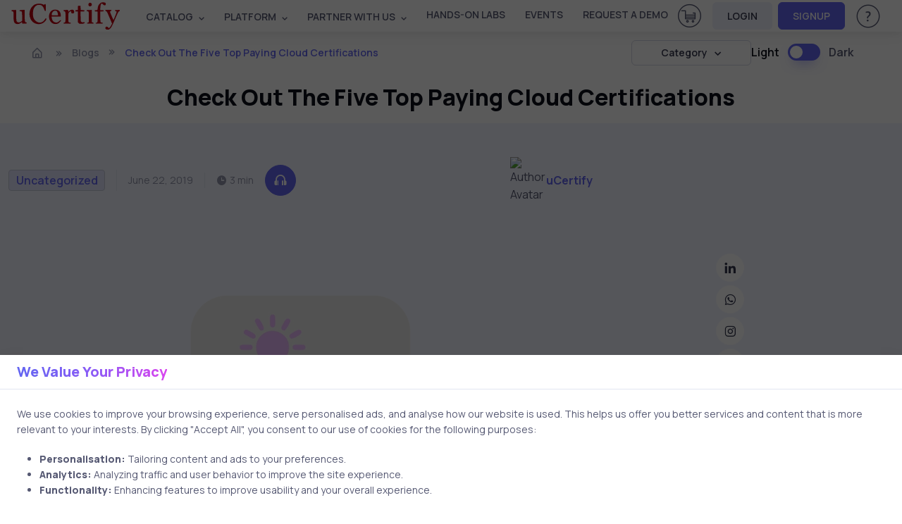

--- FILE ---
content_type: text/html; charset=UTF-8
request_url: https://www.ucertify.com/blog/check-out-the-five-top-paying-cloud-certifications/
body_size: 18077
content:
<!-- header.php -->
<!DOCTYPE html>
<html lang="en-US" prefix="og: https://ogp.me/ns#">
<head>
    <meta charset="UTF-8">
    <!-- SEO Meta Tags -->
    
    <!-- Viewport -->
    <meta name="viewport" content="width=device-width, initial-scale=1">
    
    <!-- Theme Colors -->
    <meta name="msapplication-TileColor" content="#080032">
    <meta name="theme-color" content="#ffffff">

    <!-- Moon Icons Starts (Sabse Pehle) -->
    <link rel="stylesheet" type="text/css" href="https://www.ucertify.com/blog/wp-content/themes/uCertify_Theme/assets/css/icomoon_css.css">
    <!-- Moon Icons Ends -->

    <!-- Favicon and Touch Icons -->
    <link rel="apple-touch-icon" sizes="180x180" href="https://www.ucertify.com/blog/wp-content/themes/uCertify_Theme/assets/favicon/apple-touch-icon.ico">
    <link rel="icon" type="image/png" sizes="32x32" href="https://www.ucertify.com/blog/wp-content/themes/uCertify_Theme/favicon.ico">
    <link rel="icon" type="image/png" sizes="16x16" href="https://www.ucertify.com/blog/wp-content/themes/uCertify_Theme/assets/favicon/favicon-16x16.ico">
    <link rel="shortcut icon" href="https://www.ucertify.com/blog/wp-content/themes/uCertify_Theme/favicon.ico">

    <!-- Theme Mode (Dark Mode Support) -->
    <script>
        let mode = window.localStorage.getItem('mode'),
            root = document.getElementsByTagName('html')[0];
        if (mode !== null && mode === 'dark') {
            root.classList.add('dark-mode');
        } else {
            root.classList.remove('dark-mode');
        }
    </script>

    <!-- Page Loading Script -->
    <script>
        (function () {
            window.onload = function () {
                const preloader = document.querySelector('.page-loading');
                if (preloader) {
                    preloader.classList.remove('active');
                    setTimeout(function () {
                        preloader.remove();
                    }, 1000);
                }
            };
        })();
    </script>

    	<style>img:is([sizes="auto" i], [sizes^="auto," i]) { contain-intrinsic-size: 3000px 1500px }</style>
	
<!-- Search Engine Optimization by Rank Math - https://rankmath.com/ -->
<title>Check Out The Five Top Paying Cloud Certifications</title>
<meta name="description" content="Cloud computing has become important of the IT infrastructure for many companies worldwide and they are opting for cloud services. Check out the top paying cloud certifications."/>
<meta name="robots" content="follow, index, max-snippet:-1, max-video-preview:-1, max-image-preview:large"/>
<link rel="canonical" href="https://www.ucertify.com/blog/check-out-the-five-top-paying-cloud-certifications/" />
<meta property="og:locale" content="en_US" />
<meta property="og:type" content="article" />
<meta property="og:title" content="Check Out The Five Top Paying Cloud Certifications" />
<meta property="og:description" content="Cloud computing has become important of the IT infrastructure for many companies worldwide and they are opting for cloud services. Check out the top paying cloud certifications." />
<meta property="og:url" content="https://www.ucertify.com/blog/check-out-the-five-top-paying-cloud-certifications/" />
<meta property="og:site_name" content="uCertify Blog" />
<meta property="article:author" content="https://www.facebook.com/ucertifylearn/" />
<meta property="article:published_time" content="2019-06-22T21:53:10-07:00" />
<meta name="twitter:card" content="summary_large_image" />
<meta name="twitter:title" content="Check Out The Five Top Paying Cloud Certifications" />
<meta name="twitter:description" content="Cloud computing has become important of the IT infrastructure for many companies worldwide and they are opting for cloud services. Check out the top paying cloud certifications." />
<meta name="twitter:creator" content="@uCertify" />
<meta name="twitter:image" content="https://www.ucertify.com/blog/wp-content/themes/uCertify_Theme/assets/img/image-placeholder-2.webp" />
<script type="application/ld+json" class="rank-math-schema">{"@context":"https://schema.org","@graph":[{"@type":"Organization","@id":"https://www.ucertify.com/blog/#organization","name":"uCertify Blog","url":"https://www.ucertify.com/blog","email":"support@ucertify.com"},{"@type":"WebSite","@id":"https://www.ucertify.com/blog/#website","url":"https://www.ucertify.com/blog","name":"uCertify Blog","publisher":{"@id":"https://www.ucertify.com/blog/#organization"},"inLanguage":"en-US"},{"@type":"ImageObject","@id":"https://s3.amazonaws.com/jigyaasa_content_static/Check-Out-The-Top-Paying-Cloud-Certifications_00080p.gif","url":"https://s3.amazonaws.com/jigyaasa_content_static/Check-Out-The-Top-Paying-Cloud-Certifications_00080p.gif","width":"200","height":"200","inLanguage":"en-US"},{"@type":"WebPage","@id":"https://www.ucertify.com/blog/check-out-the-five-top-paying-cloud-certifications/#webpage","url":"https://www.ucertify.com/blog/check-out-the-five-top-paying-cloud-certifications/","name":"Check Out The Five Top Paying Cloud Certifications","datePublished":"2019-06-22T21:53:10-07:00","dateModified":"2019-06-22T21:53:10-07:00","isPartOf":{"@id":"https://www.ucertify.com/blog/#website"},"primaryImageOfPage":{"@id":"https://s3.amazonaws.com/jigyaasa_content_static/Check-Out-The-Top-Paying-Cloud-Certifications_00080p.gif"},"inLanguage":"en-US"},{"@type":"Person","@id":"https://www.ucertify.com/blog/author/ucertify/","name":"uCertify","description":"Discover all blog posts by uCertify, learn from their expertise in tech and education, and gain practical insights for your learning journey.","url":"https://www.ucertify.com/blog/author/ucertify/","image":{"@type":"ImageObject","@id":"https://secure.gravatar.com/avatar/76b711b9318e1aa008d30d91517effbb97c5c76d718a045245eabec92a1ca32e?s=96&amp;d=mm&amp;r=g","url":"https://secure.gravatar.com/avatar/76b711b9318e1aa008d30d91517effbb97c5c76d718a045245eabec92a1ca32e?s=96&amp;d=mm&amp;r=g","caption":"uCertify","inLanguage":"en-US"},"sameAs":["https://www.ucertify.com/","https://www.facebook.com/ucertifylearn/","https://twitter.com/https://x.com/uCertify"],"worksFor":{"@id":"https://www.ucertify.com/blog/#organization"}},{"@type":"BlogPosting","headline":"Check Out The Five Top Paying Cloud Certifications","keywords":"Cloud computing, cloud certification, cloud certification course","datePublished":"2019-06-22T21:53:10-07:00","dateModified":"2019-06-22T21:53:10-07:00","author":{"@id":"https://www.ucertify.com/blog/author/ucertify/","name":"uCertify"},"publisher":{"@id":"https://www.ucertify.com/blog/#organization"},"description":"Cloud computing has become important of the IT infrastructure for many companies worldwide and they are opting for cloud services. Check out the top paying cloud certifications.","name":"Check Out The Five Top Paying Cloud Certifications","@id":"https://www.ucertify.com/blog/check-out-the-five-top-paying-cloud-certifications/#richSnippet","isPartOf":{"@id":"https://www.ucertify.com/blog/check-out-the-five-top-paying-cloud-certifications/#webpage"},"image":{"@id":"https://s3.amazonaws.com/jigyaasa_content_static/Check-Out-The-Top-Paying-Cloud-Certifications_00080p.gif"},"inLanguage":"en-US","mainEntityOfPage":{"@id":"https://www.ucertify.com/blog/check-out-the-five-top-paying-cloud-certifications/#webpage"}}]}</script>
<!-- /Rank Math WordPress SEO plugin -->

<link rel='dns-prefetch' href='//www.ucertify.com' />
<style id='global-styles-inline-css' type='text/css'>
:root{--wp--preset--aspect-ratio--square: 1;--wp--preset--aspect-ratio--4-3: 4/3;--wp--preset--aspect-ratio--3-4: 3/4;--wp--preset--aspect-ratio--3-2: 3/2;--wp--preset--aspect-ratio--2-3: 2/3;--wp--preset--aspect-ratio--16-9: 16/9;--wp--preset--aspect-ratio--9-16: 9/16;--wp--preset--color--black: #000000;--wp--preset--color--cyan-bluish-gray: #abb8c3;--wp--preset--color--white: #ffffff;--wp--preset--color--pale-pink: #f78da7;--wp--preset--color--vivid-red: #cf2e2e;--wp--preset--color--luminous-vivid-orange: #ff6900;--wp--preset--color--luminous-vivid-amber: #fcb900;--wp--preset--color--light-green-cyan: #7bdcb5;--wp--preset--color--vivid-green-cyan: #00d084;--wp--preset--color--pale-cyan-blue: #8ed1fc;--wp--preset--color--vivid-cyan-blue: #0693e3;--wp--preset--color--vivid-purple: #9b51e0;--wp--preset--gradient--vivid-cyan-blue-to-vivid-purple: linear-gradient(135deg,rgba(6,147,227,1) 0%,rgb(155,81,224) 100%);--wp--preset--gradient--light-green-cyan-to-vivid-green-cyan: linear-gradient(135deg,rgb(122,220,180) 0%,rgb(0,208,130) 100%);--wp--preset--gradient--luminous-vivid-amber-to-luminous-vivid-orange: linear-gradient(135deg,rgba(252,185,0,1) 0%,rgba(255,105,0,1) 100%);--wp--preset--gradient--luminous-vivid-orange-to-vivid-red: linear-gradient(135deg,rgba(255,105,0,1) 0%,rgb(207,46,46) 100%);--wp--preset--gradient--very-light-gray-to-cyan-bluish-gray: linear-gradient(135deg,rgb(238,238,238) 0%,rgb(169,184,195) 100%);--wp--preset--gradient--cool-to-warm-spectrum: linear-gradient(135deg,rgb(74,234,220) 0%,rgb(151,120,209) 20%,rgb(207,42,186) 40%,rgb(238,44,130) 60%,rgb(251,105,98) 80%,rgb(254,248,76) 100%);--wp--preset--gradient--blush-light-purple: linear-gradient(135deg,rgb(255,206,236) 0%,rgb(152,150,240) 100%);--wp--preset--gradient--blush-bordeaux: linear-gradient(135deg,rgb(254,205,165) 0%,rgb(254,45,45) 50%,rgb(107,0,62) 100%);--wp--preset--gradient--luminous-dusk: linear-gradient(135deg,rgb(255,203,112) 0%,rgb(199,81,192) 50%,rgb(65,88,208) 100%);--wp--preset--gradient--pale-ocean: linear-gradient(135deg,rgb(255,245,203) 0%,rgb(182,227,212) 50%,rgb(51,167,181) 100%);--wp--preset--gradient--electric-grass: linear-gradient(135deg,rgb(202,248,128) 0%,rgb(113,206,126) 100%);--wp--preset--gradient--midnight: linear-gradient(135deg,rgb(2,3,129) 0%,rgb(40,116,252) 100%);--wp--preset--font-size--small: 13px;--wp--preset--font-size--medium: 20px;--wp--preset--font-size--large: 36px;--wp--preset--font-size--x-large: 42px;--wp--preset--spacing--20: 0.44rem;--wp--preset--spacing--30: 0.67rem;--wp--preset--spacing--40: 1rem;--wp--preset--spacing--50: 1.5rem;--wp--preset--spacing--60: 2.25rem;--wp--preset--spacing--70: 3.38rem;--wp--preset--spacing--80: 5.06rem;--wp--preset--shadow--natural: 6px 6px 9px rgba(0, 0, 0, 0.2);--wp--preset--shadow--deep: 12px 12px 50px rgba(0, 0, 0, 0.4);--wp--preset--shadow--sharp: 6px 6px 0px rgba(0, 0, 0, 0.2);--wp--preset--shadow--outlined: 6px 6px 0px -3px rgba(255, 255, 255, 1), 6px 6px rgba(0, 0, 0, 1);--wp--preset--shadow--crisp: 6px 6px 0px rgba(0, 0, 0, 1);}:where(.is-layout-flex){gap: 0.5em;}:where(.is-layout-grid){gap: 0.5em;}body .is-layout-flex{display: flex;}.is-layout-flex{flex-wrap: wrap;align-items: center;}.is-layout-flex > :is(*, div){margin: 0;}body .is-layout-grid{display: grid;}.is-layout-grid > :is(*, div){margin: 0;}:where(.wp-block-columns.is-layout-flex){gap: 2em;}:where(.wp-block-columns.is-layout-grid){gap: 2em;}:where(.wp-block-post-template.is-layout-flex){gap: 1.25em;}:where(.wp-block-post-template.is-layout-grid){gap: 1.25em;}.has-black-color{color: var(--wp--preset--color--black) !important;}.has-cyan-bluish-gray-color{color: var(--wp--preset--color--cyan-bluish-gray) !important;}.has-white-color{color: var(--wp--preset--color--white) !important;}.has-pale-pink-color{color: var(--wp--preset--color--pale-pink) !important;}.has-vivid-red-color{color: var(--wp--preset--color--vivid-red) !important;}.has-luminous-vivid-orange-color{color: var(--wp--preset--color--luminous-vivid-orange) !important;}.has-luminous-vivid-amber-color{color: var(--wp--preset--color--luminous-vivid-amber) !important;}.has-light-green-cyan-color{color: var(--wp--preset--color--light-green-cyan) !important;}.has-vivid-green-cyan-color{color: var(--wp--preset--color--vivid-green-cyan) !important;}.has-pale-cyan-blue-color{color: var(--wp--preset--color--pale-cyan-blue) !important;}.has-vivid-cyan-blue-color{color: var(--wp--preset--color--vivid-cyan-blue) !important;}.has-vivid-purple-color{color: var(--wp--preset--color--vivid-purple) !important;}.has-black-background-color{background-color: var(--wp--preset--color--black) !important;}.has-cyan-bluish-gray-background-color{background-color: var(--wp--preset--color--cyan-bluish-gray) !important;}.has-white-background-color{background-color: var(--wp--preset--color--white) !important;}.has-pale-pink-background-color{background-color: var(--wp--preset--color--pale-pink) !important;}.has-vivid-red-background-color{background-color: var(--wp--preset--color--vivid-red) !important;}.has-luminous-vivid-orange-background-color{background-color: var(--wp--preset--color--luminous-vivid-orange) !important;}.has-luminous-vivid-amber-background-color{background-color: var(--wp--preset--color--luminous-vivid-amber) !important;}.has-light-green-cyan-background-color{background-color: var(--wp--preset--color--light-green-cyan) !important;}.has-vivid-green-cyan-background-color{background-color: var(--wp--preset--color--vivid-green-cyan) !important;}.has-pale-cyan-blue-background-color{background-color: var(--wp--preset--color--pale-cyan-blue) !important;}.has-vivid-cyan-blue-background-color{background-color: var(--wp--preset--color--vivid-cyan-blue) !important;}.has-vivid-purple-background-color{background-color: var(--wp--preset--color--vivid-purple) !important;}.has-black-border-color{border-color: var(--wp--preset--color--black) !important;}.has-cyan-bluish-gray-border-color{border-color: var(--wp--preset--color--cyan-bluish-gray) !important;}.has-white-border-color{border-color: var(--wp--preset--color--white) !important;}.has-pale-pink-border-color{border-color: var(--wp--preset--color--pale-pink) !important;}.has-vivid-red-border-color{border-color: var(--wp--preset--color--vivid-red) !important;}.has-luminous-vivid-orange-border-color{border-color: var(--wp--preset--color--luminous-vivid-orange) !important;}.has-luminous-vivid-amber-border-color{border-color: var(--wp--preset--color--luminous-vivid-amber) !important;}.has-light-green-cyan-border-color{border-color: var(--wp--preset--color--light-green-cyan) !important;}.has-vivid-green-cyan-border-color{border-color: var(--wp--preset--color--vivid-green-cyan) !important;}.has-pale-cyan-blue-border-color{border-color: var(--wp--preset--color--pale-cyan-blue) !important;}.has-vivid-cyan-blue-border-color{border-color: var(--wp--preset--color--vivid-cyan-blue) !important;}.has-vivid-purple-border-color{border-color: var(--wp--preset--color--vivid-purple) !important;}.has-vivid-cyan-blue-to-vivid-purple-gradient-background{background: var(--wp--preset--gradient--vivid-cyan-blue-to-vivid-purple) !important;}.has-light-green-cyan-to-vivid-green-cyan-gradient-background{background: var(--wp--preset--gradient--light-green-cyan-to-vivid-green-cyan) !important;}.has-luminous-vivid-amber-to-luminous-vivid-orange-gradient-background{background: var(--wp--preset--gradient--luminous-vivid-amber-to-luminous-vivid-orange) !important;}.has-luminous-vivid-orange-to-vivid-red-gradient-background{background: var(--wp--preset--gradient--luminous-vivid-orange-to-vivid-red) !important;}.has-very-light-gray-to-cyan-bluish-gray-gradient-background{background: var(--wp--preset--gradient--very-light-gray-to-cyan-bluish-gray) !important;}.has-cool-to-warm-spectrum-gradient-background{background: var(--wp--preset--gradient--cool-to-warm-spectrum) !important;}.has-blush-light-purple-gradient-background{background: var(--wp--preset--gradient--blush-light-purple) !important;}.has-blush-bordeaux-gradient-background{background: var(--wp--preset--gradient--blush-bordeaux) !important;}.has-luminous-dusk-gradient-background{background: var(--wp--preset--gradient--luminous-dusk) !important;}.has-pale-ocean-gradient-background{background: var(--wp--preset--gradient--pale-ocean) !important;}.has-electric-grass-gradient-background{background: var(--wp--preset--gradient--electric-grass) !important;}.has-midnight-gradient-background{background: var(--wp--preset--gradient--midnight) !important;}.has-small-font-size{font-size: var(--wp--preset--font-size--small) !important;}.has-medium-font-size{font-size: var(--wp--preset--font-size--medium) !important;}.has-large-font-size{font-size: var(--wp--preset--font-size--large) !important;}.has-x-large-font-size{font-size: var(--wp--preset--font-size--x-large) !important;}
:where(.wp-block-post-template.is-layout-flex){gap: 1.25em;}:where(.wp-block-post-template.is-layout-grid){gap: 1.25em;}
:where(.wp-block-columns.is-layout-flex){gap: 2em;}:where(.wp-block-columns.is-layout-grid){gap: 2em;}
:root :where(.wp-block-pullquote){font-size: 1.5em;line-height: 1.6;}
</style>
<link rel='stylesheet' id='boxicons-css' href='https://www.ucertify.com/blog/wp-content/themes/uCertify_Theme/assets/vendor/boxicons/css/boxicons.min.css' type='text/css' media='all' />
<link rel='stylesheet' id='swiper-css' href='https://www.ucertify.com/blog/wp-content/themes/uCertify_Theme/assets/vendor/swiper/swiper-bundle.min.css' type='text/css' media='all' />
<link rel='stylesheet' id='lightgallery-css' href='https://www.ucertify.com/blog/wp-content/themes/uCertify_Theme/assets/vendor/lightgallery/css/lightgallery-bundle.min.css' type='text/css' media='all' />
<link rel='shortlink' href='https://www.ucertify.com/blog/?p=11013' />
<link rel="alternate" title="oEmbed (JSON)" type="application/json+oembed" href="https://www.ucertify.com/blog/wp-json/oembed/1.0/embed?url=https%3A%2F%2Fwww.ucertify.com%2Fblog%2Fcheck-out-the-five-top-paying-cloud-certifications%2F" />
<link rel="alternate" title="oEmbed (XML)" type="text/xml+oembed" href="https://www.ucertify.com/blog/wp-json/oembed/1.0/embed?url=https%3A%2F%2Fwww.ucertify.com%2Fblog%2Fcheck-out-the-five-top-paying-cloud-certifications%2F&#038;format=xml" />
<meta property="og:image:width" content="1200">
<meta property="og:image:height" content="630">
<link rel="icon" href="https://www.ucertify.com/blog/wp-content/uploads/2024/11/cropped-favicon-150x150.png" sizes="32x32" />
<link rel="icon" href="https://www.ucertify.com/blog/wp-content/uploads/2024/11/cropped-favicon-300x300.png" sizes="192x192" />
<link rel="apple-touch-icon" href="https://www.ucertify.com/blog/wp-content/uploads/2024/11/cropped-favicon-300x300.png" />
<meta name="msapplication-TileImage" content="https://www.ucertify.com/blog/wp-content/uploads/2024/11/cropped-favicon-300x300.png" />
    <!-- Theme CSS -->
    <link rel="stylesheet" type="text/css" href="https://www.ucertify.com/blog/wp-content/themes/uCertify_Theme/assets/css/theme.css">
    <!-- Style.css -->
    <link rel="stylesheet" type="text/css" href="https://www.ucertify.com/blog/wp-content/themes/uCertify_Theme/style.css">
</head>
<body class="wp-singular post-template-default single single-post postid-11013 single-format-standard wp-theme-uCertify_Theme">
<body>
    <!-- Page loading spinner -->
    <div class="page-loading active">
        <div class="page-spinner">
            <lottie-player 
                src="https://www.ucertify.com/blog/wp-content/themes/uCertify_Theme/assets/json/blog-loader-1.json"
                background="transparent" 
                speed="1" 
                loop 
                autoplay>
            </lottie-player>
        </div>
    </div>

<main class="page-wrapper">
    <!-- Static Header, Breadcrumb Blog Navigation Starts -->
    
<!-- Navbar -->
<header id="mainbar" class="header p-0 navbar navbar-expand-xl navbar-stuck zindex-1050 position-fixed w-100">
   <div class="container-fluid px-3">
      <a href="https://www.ucertify.com/" class="navbar-brand py-0">
         <img src="https://www.ucertify.com/blog/wp-content/themes/uCertify_Theme/assets/img/logo_dark.svg" class="height44" alt="ucertify : Building World's Best Learning Company.">
      </a>
      <div id="navbarNav" class="offcanvas offcanvas-end zindex-1050">
         <div class="offcanvas-header border-bottom">
            <p class="h5 offcanvas-title">
               Menu
            </p>
            <button type="button" class="btn-close" data-bs-dismiss="offcanvas" aria-label="Close"></button>
         </div>
         <div class="offcanvas-body">
            <div class="d-flex flex-column flex-xl-row align-items-center">
               <div class="col d-flex align-items-center flex-nowrap ">
                  <ul class="navbar-nav me-auto mb-2 mb-xl-0 header-menus header_menus align-items-xl-center font-14">
                     <li class="nav-item dropdown">
                        <a href="javascript:void(0);" class="nav-link dropdown-toggle text-uppercase text-body" data-bs-toggle="dropdown">Catalog</a>
                        <ul class="dropdown-menu">
                           <li>
                              <a href="https://www.ucertify.com/p/catalog.html" class="d-flex dropdown-item ">
                              <span class="icomoon-browser-title s5 me-3 d-flex align-items-center justify-content-center" style="width:30px;"></span>
                              <span class="font-weight-bold">Browse Catalog</span>
                              </a>
                           </li>
                           <li>
                              <a href="https://www.ucertify.com/p/career-track.html" class="d-flex dropdown-item ">
                              <span class="icomoon-career-track1 s5 me-3 d-flex align-items-center justify-content-center" style="width:30px;"></span>
                              <span class="font-weight-bold">Skills & Career Tracks</span>
                              </a>
                           </li>
                           <li>
                              <a href="https://www.ucertify.com/p/industry-certification.html" class="d-flex dropdown-item ">
                              <span class="icomoon-industry-certification1 s5 me-3 d-flex align-items-center justify-content-center" style="width:30px;"></span>
                              <span class="font-weight-bold">Industry Certifications</span>
                              </a>
                           </li>
                           <li>
                              <a href="https://www.ucertify.com/p/ucertify-certification.html" class="d-flex dropdown-item ">
                              <span class="icomoon-industry-certification s5 me-3 d-flex align-items-center justify-content-center" style="width:30px;"></span>
                              <span class="font-weight-bold">uCertify Certifications</span>
                              </a>
                           </li>
                           <li>
                              <a href="https://www.ucertify.com/p/course-library.html" class="d-flex dropdown-item ">
                              <span class="icomoon-library3 s5 me-3 d-flex align-items-center justify-content-center" style="width:30px;"></span>
                              <span class="font-weight-bold">Choose Your Library</span>
                              </a>
                           </li>
                        </ul>
                     </li>
                     <li class="nav-item dropdown">
                        <a href="javascript:void(0);" class="nav-link dropdown-toggle text-uppercase text-body" data-bs-toggle="dropdown">PLATFORM</a>
                        <ul class="dropdown-menu">
                           <li>
                              <a href="https://www.ucertify.com/products/learn.html" class="d-flex dropdown-item ">
                              <span class="icomoon-learn-44px s5 me-3 d-flex align-items-center justify-content-center" style="width:30px;"></span>
                              <span class="font-weight-bold">uCertify Learn Platform</span>
                              </a>
                           </li>
                           <li>
                              <a href="https://www.ucertify.com/products/lessons.html" class="d-flex dropdown-item ">
                              <span class="icomoon-lesson2 s5 me-3 d-flex align-items-center justify-content-center" style="width:30px;"></span>
                              <span class="font-weight-bold">Interactive Lessons</span>
                              </a>
                           </li>
                           <li class="dropdown">
                              <a data-bs-toggle="dropdown" href="https://www.ucertify.com/products/labs.html" class="d-flex dropdown-item product_link dropdown-toggle ">
                              <span class="icomoon-lab-44px s5 me-3 d-flex align-items-center justify-content-center" style="width:30px;"></span>
                              <span class="font-weight-bold">Hands-on Labs</span>
                              </a>
                              <ul class="dropdown-menu">
                                 <li>
                                    <a href="https://www.ucertify.com/products/live-lab.html" class="text-capitalize dropdown-item d-flex">
                                    <span class="icomoon-live-lab3 s5 me-3 d-flex align-items-center justify-content-center" style="width:30px;"></span>
                                    <span class="font-weight-bold">LiveLAB</span>
                                    </a>
                                 </li>
                                 <li>
                                    <a href="https://www.ucertify.com/products/cloud-lab.html" class="text-capitalize dropdown-item d-flex">
                                    <span class="icomoon-cloud-lab1 s5 me-3 d-flex align-items-center justify-content-center" style="width:30px;"></span>
                                    <span class="font-weight-bold">CloudLAB</span>
                                    </a>
                                 </li>
                                 <li>
                                    <a href="https://www.ucertify.com/products/cyber-range.html" class="text-capitalize dropdown-item d-flex">
                                    <span class="icomoon-cyber-range-icon s5 me-3 d-flex align-items-center justify-content-center" style="width:30px;"></span>
                                    <span class="font-weight-bold">CyberRange</span>
                                    </a>
                                 </li>
                                 <li>
                                    <a href="https://www.ucertify.com/products/coding-lab.html" class="text-capitalize dropdown-item d-flex">
                                    <span class="icomoon-coding-lab1 s5 me-3 d-flex align-items-center justify-content-center" style="width:30px;"></span>
                                    <span class="font-weight-bold">CodingLAB</span>
                                    </a>
                                 </li>
                                 <li>
                                    <a href="https://www.ucertify.com/products/hardware-sim.html" class="text-capitalize dropdown-item d-flex">
                                    <span class="icomoon-hardware-simulation1 s5 me-3 d-flex align-items-center justify-content-center" style="width:30px;"></span>
                                    <span class="font-weight-bold">HardwareSIM</span>
                                    </a>
                                 </li>
                                 <li>
                                    <a href="https://www.ucertify.com/products/software-sim.html" class="text-capitalize dropdown-item d-flex">
                                    <span class="icomoon-software-simulation s5 me-3 d-flex align-items-center justify-content-center" style="width:30px;"></span>
                                    <span class="font-weight-bold">SoftwareSIM</span>
                                    </a>
                                 </li>
                                 <li>
                                    <a href="https://www.ucertify.com/products/scenario-sim.html" class="text-capitalize dropdown-item d-flex">
                                    <span class="icomoon-Scenario-Sim1 s5 me-3 d-flex align-items-center justify-content-center" style="width:30px;"></span>
                                    <span class="font-weight-bold">ScenarioSIM</span>
                                    </a>
                                 </li>
                                 <li>
                                    <a href="https://www.ucertify.com/products/math-lab.html" class="text-capitalize dropdown-item d-flex">
                                    <span class="icomoon-math-lab s5 me-3 d-flex align-items-center justify-content-center" style="width:30px;"></span>
                                    <span class="font-weight-bold">MathLAB</span>
                                    </a>
                                 </li>
                                 <li>
                                    <a href="https://www.ucertify.com/products/smart-chat.html" class="text-capitalize dropdown-item d-flex">
                                    <span class="icomoon-instant-chat s5 me-3 d-flex align-items-center justify-content-center" style="width:30px;"></span>
                                    <span class="font-weight-bold">SmartChat</span>
                                    </a>
                                 </li>
                              </ul>
                           </li>
                           <li>
                              <a href="https://www.ucertify.com/products/testprep.html" class="d-flex dropdown-item ">
                              <span class="icomoon-testprep-or-practice-test s5 me-3 d-flex align-items-center justify-content-center" style="width:30px;"></span>
                              <span class="font-weight-bold">Gamified TestPrep</span>
                              </a>
                           </li>
                           <li>
                              <a href="https://www.ucertify.com/products/ai-tutor.html" class="d-flex dropdown-item ">
                              <span class="icomoon-roster s5 me-3 d-flex align-items-center justify-content-center" style="width:30px;"></span>
                              <span class="font-weight-bold">AI Tutor</span>
                              </a>
                           </li>
                           <li>
                              <a href="https://www.ucertify.com/products/create.html" class="d-flex dropdown-item ">
                              <span class="icomoon-create-44px s5 me-3 d-flex align-items-center justify-content-center" style="width:30px;"></span>
                              <span class="font-weight-bold">Create</span>
                              </a>
                           </li>
                           <li>
                              <a href="https://www.ucertify.com/products/proctoring.html" class="d-flex dropdown-item ">
                              <span class="icomoon-shield s5 me-3 d-flex align-items-center justify-content-center" style="width:30px;"></span>
                              <span class="font-weight-bold">Proctor</span>
                              </a>
                           </li>
                           <li>
                              <a href="https://www.ucertify.com/products/app.html" class="d-flex dropdown-item ">
                              <span class="icomoon-learn-smart-app-44px s5 me-3 d-flex align-items-center justify-content-center" style="width:30px;"></span>
                              <span class="font-weight-bold">Mobile App</span>
                              </a>
                           </li>
                        </ul>
                     </li>
                     <li class="nav-item dropdown">
                        <a href="javascript:void(0);" class="nav-link dropdown-toggle text-uppercase text-body" data-bs-toggle="dropdown">Partner With Us</a>
                        <ul class="dropdown-menu">
                           <li>
                              <a href="https://www.ucertify.com/about/educator.html" class="d-flex dropdown-item ">
                              <span class="icomoon-i-am-an-educator-44px s5 me-3 d-flex align-items-center justify-content-center" style="width:30px;"></span>
                              <span class="font-weight-bold">Higher Ed</span>
                              </a>
                           </li>
                           <li>
                              <a href="https://www.ucertify.com/about/training-center.html" class="d-flex dropdown-item ">
                              <span class="icomoon-training-centers-1 s5 me-3 d-flex align-items-center justify-content-center" style="width:30px;"></span>
                              <span class="font-weight-bold">Training Center</span>
                              </a>
                           </li>
                           <li>
                              <a href="https://www.ucertify.com/about/k12.html" class="d-flex dropdown-item ">
                              <span class="icomoon-k12 s5 me-3 d-flex align-items-center justify-content-center" style="width:30px;"></span>
                              <span class="font-weight-bold">K12 School</span>
                              </a>
                           </li>
                           <li>
                              <a href="https://www.ucertify.com/about/business.html" class="d-flex dropdown-item ">
                              <span class="icomoon-b2b-1 s5 me-3 d-flex align-items-center justify-content-center" style="width:30px;"></span>
                              <span class="font-weight-bold">Business</span>
                              </a>
                           </li>
                           <li>
                              <a href="https://www.ucertify.com/about/international.html" class="d-flex dropdown-item ">
                              <span class="icomoon-international-1 s5 me-3 d-flex align-items-center justify-content-center" style="width:30px;"></span>
                              <span class="font-weight-bold">International</span>
                              </a>
                           </li>
                           <li>
                              <a href="https://www.ucertify.com/about/publisher.html" class="d-flex dropdown-item ">
                              <span class="icomoon-i-am-a-publisher-44px s5 me-3 d-flex align-items-center justify-content-center" style="width:30px;"></span>
                              <span class="font-weight-bold">Publisher</span>
                              </a>
                           </li>
                           <li>
                              <a href="https://www.ucertify.com/about/government.html" class="d-flex dropdown-item ">
                              <span class="icomoon-author-lesson2 s5 me-3 d-flex align-items-center justify-content-center" style="width:30px;"></span>
                              <span class="font-weight-bold">Government</span>
                              </a>
                           </li>
                        </ul>
                     </li>
                     <li class="nav-item">
                        <a href="https://www.ucertify.com/products/labs.html" class="nav-link text-body text-uppercase text-truncate ">
                        Hands-On Labs
                        </a>
                     </li>
                     <li class="nav-item">
                        <a href="https://www.ucertify.com/about/events.html" class="nav-link text-body text-uppercase text-truncate ">
                        Events
                        </a>
                     </li>
                     <li class="nav-item">
                        <a  href="https://www.ucertify.com/about/contactus.html" class="nav-link text-body text-uppercase text-truncate request_demo">
                        Request a Demo
                        </a>
                     </li>
                  </ul>
               </div>
               <div class="col-12 col-xl-auto d-flex flex-column flex-xl-row align-items-xl-center">
                  <div class="me-xl-3 mt-1 d-inline-block">
                     <a href="https://www.ucertify.com/cart/?buy=" class="text-body text-decoration-none">
                     <span class="icomoon-cart-new-1 s7 position-relative d-none d-xl-inline">
                     <span class="sr-only">View Cart</span>
                     </a>
                  </div>
                  <a href="https://www.ucertify.com/login.php" class="btn btn-secondary login-btn btn-sm fs-sm rounded d-inline-flex me-xl-2 mb-2 mb-xl-0" rel="noopener">
                  LOGIN
                  </a>
                  <a href="https://www.ucertify.com/login.php?func=signup" class="btn btn-primary btn-sm fs-sm rounded d-inline-flex me-xl-3 mb-2 mb-xl-0" rel="noopener">
                  SIGNUP
                  </a>
                  <div class="dropdown me-xl-3">
                     <a href="#" class="nav-link align-middle text-body" rel="noopener" data-bs-toggle="dropdown" aria-expanded="false">
                     <span class="icomoon-help-new-1 s7 d-none d-xl-inline"></span>
                     <span class="btn btn-primary btn-sm fs-sm w-100 rounded d-inline-block d-xl-none mb-2">Help & Support</span>
                     <span class="sr-only">Help & Support</span> 
                     </a>
                     <ul class="dropdown-menu dropdown-menu-end text-body">
                        <a target="" href="https://www.ucertify.com/support.php" class="dropdown-item text-capitalize text-body">
                        Help & Support
                        </a>
                        <a target="" href="https://www.ucertify.com/about/customer-feedback.html" class="dropdown-item text-capitalize text-body">
                        Testimonials
                        </a>
                     </ul>
                  </div>
               </div>
            </div>
         </div>
      </div>
      <button type="button" class="navbar-toggler" data-bs-toggle="offcanvas" data-bs-target="#navbarNav" aria-controls="navbarNav" aria-expanded="false" aria-label="Toggle navigation">
      <span class="navbar-toggler-icon"></span>
      </button>
   </div>
</header>

<!-- Blog Section Wrapper -->
<style>
/* Styles for three-dot dropdown in single-header.php */
.single-header-three-dots-dropdown {
    display: block; /* Always visible */
}

/* Button styling */
.single-header-three-dots-dropdown .btn-outline-secondary {
    width: 170px; /* Desktop width */
    padding: 0.375rem 0.75rem; /* Bootstrap btn padding */
    display: flex;
    align-items: center;
    justify-content: center;
}

/* Menu styling */
.single-header-three-dots-dropdown .dropdown-menu {
    max-height: 50vh;
    overflow-y: auto;
}
.single-header-three-dots-dropdown .dropdown-menu::-webkit-scrollbar {
    height: 5px;
    width: 5px;
    background-color: #0000002e;
}
.single-header-three-dots-dropdown .dropdown-menu::-webkit-scrollbar-thumb {
    background-color: #a1a1a1;
    border-radius: 10px;
}
.single-header-three-dots-dropdown .dropdown-menu::-webkit-scrollbar-track {
    background-color: #d8d8d8;
}
.single-header-three-dots-dropdown .dropdown-menu::-webkit-scrollbar-thumb:hover {
    background-color: rgba(0, 0, 0, 0.4);
}

/* Dropdown item styling */
.single-header-three-dots-dropdown .dropdown-item {
    transition: background-color 0.3s, color 0.3s;
}
.single-header-three-dots-dropdown .dropdown-item:hover,
.single-header-three-dots-dropdown .dropdown-item:focus,
.single-header-three-dots-dropdown .dropdown-item:focus-visible,
.single-header-three-dots-dropdown .dropdown-item:target {
    background-color: #6366f1;
    color: #fff !important;
}

/* Desktop-specific styles (≥1200px) */
@media (min-width: 1200px) {
    .single-header-three-dots-dropdown .dropdown-item {
        border-bottom: 1px solid #e1e2ff;
    }
    [data-bs-theme="dark"] .single-header-three-dots-dropdown .dropdown-item,
    .dark-mode .single-header-three-dots-dropdown .dropdown-item {
        border-bottom: 1px solid #3b3b3b;
        color: #7b7b7b;
    }
}

/* Mobile-specific styles (<768px) */
@media (max-width: 767.98px) {
    .single-header-three-dots-dropdown .btn-outline-secondary {
        width: 60%; /* Mobile width */
    }
}
</style>

<section class="container mt-5">
    <!-- Breadcrumb + Dropdown + Toggle (Desktop & Tablet) -->
    <div class="d-flex flex-column flex-md-row justify-content-between align-items-start align-items-md-center gap-3">
        <!-- Breadcrumb -->
        <div class="flex-grow-1 w-100">
            <nav class="py-3" aria-label="breadcrumb">
                <ol class="breadcrumb mb-0">
                    <li class="breadcrumb-item">
                        <a href="https://www.ucertify.com/blog" aria-label="Home">
                            <i class="bx bx-home-alt fs-lg me-1" role="img" aria-hidden="true"></i>
                        </a>
                    </li>

                    <li class="breadcrumb-item"><a href="https://www.ucertify.com/blog/all-posts/">Blogs</a></li><li class="breadcrumb-item active" aria-current="page">Check Out The Five Top Paying Cloud Certifications</li>                 </ol>
            </nav>
        </div>

        <!-- Right-side container: Category + Toggle (Desktop only) -->
        <div class="d-none d-md-flex align-items-center gap-2">
            <!-- Category Dropdown -->
            <div class="btn-group three-dots-dropdown single-header-three-dots-dropdown">
                <button type="button" class="btn btn-outline-secondary dropdown-toggle" data-bs-toggle="dropdown" aria-expanded="false" aria-label="Select Category">
                    Category
                </button>
                <ul class="dropdown-menu dropdown-menu-end my-1" role="menu">
                    <li><a class="dropdown-item" href="https://www.ucertify.com/blog/category/instructor-led/">Instructor Led</a></li><li><a class="dropdown-item" href="https://www.ucertify.com/blog/category/it-certifications/">IT Certifications</a></li><li><a class="dropdown-item" href="https://www.ucertify.com/blog/category/business/">Business</a></li><li><a class="dropdown-item" href="https://www.ucertify.com/blog/category/office-productivity/">Office Productivity</a></li><li><a class="dropdown-item" href="https://www.ucertify.com/blog/category/data-analytics/">Data Analytics</a></li><li><a class="dropdown-item" href="https://www.ucertify.com/blog/category/career-path/">Career Path</a></li><li><a class="dropdown-item" href="https://www.ucertify.com/blog/category/information-technology/">Information Technology</a></li><li><a class="dropdown-item" href="https://www.ucertify.com/blog/category/big-data/">Big Data</a></li><li><a class="dropdown-item" href="https://www.ucertify.com/blog/category/full-stack-development/">Full Stack Development</a></li><li><a class="dropdown-item" href="https://www.ucertify.com/blog/category/cloud-computing/">Cloud Computing</a></li><li><a class="dropdown-item" href="https://www.ucertify.com/blog/category/networking/">Networking</a></li><li><a class="dropdown-item" href="https://www.ucertify.com/blog/category/ai-ml/">AI &amp; ML</a></li><li><a class="dropdown-item" href="https://www.ucertify.com/blog/category/machine-learning-basics/">Machine Learning Basics</a></li><li><a class="dropdown-item" href="https://www.ucertify.com/blog/category/mobile-development/">Mobile Development</a></li><li><a class="dropdown-item" href="https://www.ucertify.com/blog/category/web-development/">Web Development</a></li><li><a class="dropdown-item" href="https://www.ucertify.com/blog/category/cybersecurity/">Cybersecurity</a></li><li><a class="dropdown-item" href="https://www.ucertify.com/blog/category/devops/">DevOps</a></li>                </ul>
            </div>

            <!-- Theme Toggle -->
            <div class="form-check form-switch mode-switch" data-bs-toggle="mode" style="width: 170px; min-width: 170px;">
                <input type="checkbox" class="form-check-input" id="theme-mode">
                <label class="form-check-label d-none d-sm-block" for="theme-mode">Light</label>
                <label class="form-check-label d-none d-sm-block" for="theme-mode">Dark</label>
            </div>
        </div>
    </div>

    <!-- Mobile view: Dropdown + Toggle stacked below breadcrumb -->
    <div class="d-flex d-md-none justify-content-between align-items-center mt-2 flex-nowrap mb-2">
    <!-- Category Dropdown -->
    <div class="btn-group">
        <button type="button" class="btn btn-outline-secondary dropdown-toggle" data-bs-toggle="dropdown" aria-expanded="false">
            Category
        </button>
        <ul class="dropdown-menu dropdown-menu-end my-1">
            <li><a class="dropdown-item" href="https://www.ucertify.com/blog/category/instructor-led/">Instructor Led</a></li><li><a class="dropdown-item" href="https://www.ucertify.com/blog/category/it-certifications/">IT Certifications</a></li><li><a class="dropdown-item" href="https://www.ucertify.com/blog/category/business/">Business</a></li><li><a class="dropdown-item" href="https://www.ucertify.com/blog/category/office-productivity/">Office Productivity</a></li><li><a class="dropdown-item" href="https://www.ucertify.com/blog/category/data-analytics/">Data Analytics</a></li><li><a class="dropdown-item" href="https://www.ucertify.com/blog/category/career-path/">Career Path</a></li><li><a class="dropdown-item" href="https://www.ucertify.com/blog/category/information-technology/">Information Technology</a></li><li><a class="dropdown-item" href="https://www.ucertify.com/blog/category/big-data/">Big Data</a></li><li><a class="dropdown-item" href="https://www.ucertify.com/blog/category/full-stack-development/">Full Stack Development</a></li><li><a class="dropdown-item" href="https://www.ucertify.com/blog/category/cloud-computing/">Cloud Computing</a></li><li><a class="dropdown-item" href="https://www.ucertify.com/blog/category/networking/">Networking</a></li><li><a class="dropdown-item" href="https://www.ucertify.com/blog/category/ai-ml/">AI &amp; ML</a></li><li><a class="dropdown-item" href="https://www.ucertify.com/blog/category/machine-learning-basics/">Machine Learning Basics</a></li><li><a class="dropdown-item" href="https://www.ucertify.com/blog/category/mobile-development/">Mobile Development</a></li><li><a class="dropdown-item" href="https://www.ucertify.com/blog/category/web-development/">Web Development</a></li><li><a class="dropdown-item" href="https://www.ucertify.com/blog/category/cybersecurity/">Cybersecurity</a></li><li><a class="dropdown-item" href="https://www.ucertify.com/blog/category/devops/">DevOps</a></li>        </ul>
    </div>

    <!-- Theme Toggle -->
    <div class="form-check form-switch mode-switch text-end ms-2">
        <input type="checkbox" class="form-check-input" id="theme-mode-mobile">
        <label class="form-check-label ms-1" for="theme-mode-mobile">Light</label>
        <label class="form-check-label ms-1" for="theme-mode-mobile">Dark</label>
    </div>
</div>

    <!-- Blog Title this is -->
    <div class="mt-3 rounded position-sticky" style="top: 90px; z-index: 2; position: relative; cursor: grab;">
        <h1 class="fw-bold h2 text-center">Check Out The Five Top Paying Cloud Certifications</h1>
    </div>

</section>
<!-- Blog Section Wrapper Ends -->    <!-- Static Header, Breadcrumb Blog Navigation Ends -->

    <!-- Post content + Sharing -->
    <section class="bg-secondary">
        <div class="container-fluid py-2 py-lg-5">
            <div class="row">
                
                <!-- Table of Contents (Only render if headings exist) -->
                
                <div class="col-12 col-lg-8">
                                            <!-- Top Blog Details Starts -->
                        <div class="d-flex flex-md-row flex-column align-items-md-center justify-content-md-between mb-3">
                            <div class="d-flex align-items-center flex-wrap text-muted mb-md-0 mb-4">
                                <div class="fs-xs border-end pe-3 me-3 mb-2">
                                                                        <a href="" class="badge bg-faded-primary text-primary fs-base">
                                        Uncategorized                                    </a>
                                </div>
                                <div class="fs-sm border-end pe-3 me-3 mb-2">June 22, 2019</div>
                                <div class="d-flex mb-2">
                                    <div class="d-flex align-items-center me-3">
                                        <i class="bx bxs-time"></i>  
                                        <span class="fs-sm">
                                            3 min                                        </span>
                                    </div>
                                </div>
                                <!-- TTS Button -->
                                <div class="tts-button-wrapper position-relative me-3 mb-2">
                                    <button class="btn btn-icon btn-primary rounded-circle tts-play-btn" title="Listen to Article">
                                        <i class="bx bx-headphone"></i>
                                    </button>
                                    <div class="tts-voice-options position-absolute d-none">
                                        <button class="btn btn-icon btn-primary rounded-circle tts-voice-male mb-1" title="Male Voice">
                                            <i class="bx bx-male"></i>
                                        </button>
                                        <button class="btn btn-icon btn-primary rounded-circle tts-voice-female" title="Female Voice">
                                            <i class="bx bx-female"></i>
                                        </button>
                                        <!-- Volume Control Buttons (Hidden by Default) -->
                                        <div class="tts-volume-controls d-none">
                                            <button class="btn btn-icon btn-secondary rounded-circle tts-volume-up mb-1" title="Increase Volume">
                                                <i class="bx bx-volume-full"></i>
                                            </button>
                                            <button class="btn btn-icon btn-secondary rounded-circle tts-volume-down" title="Decrease Volume">
                                                <i class="bx bx-volume-low"></i>
                                            </button>
                                        </div>
                                    </div>
                                </div>
                                <!-- TTS Button Ends -->
                            </div>
                            <div class="d-flex align-items-center position-relative mb-2">
                                <img src="https://i.ibb.co/6JrhJkNL/u-Certify-icon.png" class="rounded-circle" width="35px" height="35px" alt="Author Avatar">
                                <div class="ps-3">
                                    <a href="https://www.ucertify.com/blog/author/ucertify/" class="fw-semibold stretched-link fs-md text-decoration-none text-primary">uCertify</a>
                                </div>
                            </div>
                        </div>
                        <!-- Top Blog Details Ends -->

                        
                        <!-- Featured Image -->
                                                    <div class="text-center mb-5">
                                <img src="https://www.ucertify.com/blog/wp-content/themes/uCertify_Theme/assets/img/image-placeholder-2.webp" alt="Check Out The Five Top Paying Cloud Certifications" class="img-fluid rounded-3 w-100">
                            </div>
                        
                        <hr class="mb-3">

                        <!-- Post Content -->
                        <div class="post-content">
                            <?xml encoding="UTF-8"><?xml encoding="UTF-8"><p>IT industries are currently demanding professionals who are capable of understanding and working with a cloud computing service. This branch of the IT industry is only destined to grow with 22.8% CAGR (Compound annual growth rate). According to Wikibon research, the Amazon Web Services revenue will increase to USD 43 billion by 2022, while its competitors like Microsoft Azure and Google Cloud close behind. </p><p>Cloud computing has become an integral part of the IT infrastructure for many companies worldwide and they are opting for cloud services. This has decreased in-house IT facilities and increased cloud service providers, that makes it crucial for professionals to know how to handle a cloud service, therefore earning this certification is an entrance ticket for crucial IT services. Aspiring cloud professionals must prove that they have the skills to compete in the market and a cloud certification is the best way to do that.</p><p>Here we at <a href="https://www.ucertify.com">uCertify</a> have listed the five top paying Cloud certification and their average annual salary:</p><figure class="wp-block-image"><img decoding="async" src="https://s3.amazonaws.com/jigyaasa_content_static/Check-Out-The-Top-Paying-Cloud-Certifications_00080p.gif" alt="5 Top paying cloud computing certification"></figure><ol class="wp-block-list"><li><strong>Microsoft Certified Azure Solutions Architect</strong>: It is a close competitor of AWS and offers SaaS, PaaS, and IaaS services through Microsoft managed data centers. Microsoft offers distinct certifications for various job roles including Azure administrator, Azure Developer, and Azure Architect. According to ZipRecruiter, the average median pay for a Microsoft Certified Azure Solution architect is <strong>$122K</strong>.</li><li>I<strong>BM Certified Architect- Cloud Solutions v3</strong>: If you can architect, design, and plan IBM cloud solutions, this certification will validate your skills related to IBM cloud. IBM Certified Cloud Solutions Architect earns an average salary of <strong>$134K</strong>.</li><li><strong>AWS Certified Solutions Architect Associate</strong>: Amazon Web Services (AWS) is an unparalleled leader in cloud computing. AWS Solutions architect is one of the top cloud certifications that come under professional level AWS certifications. According to the job portal ZipRecruiter, the average salary for an AWS Solutions architect in the United States is <strong>$161K</strong>. </li><li><strong>Salesforce Technical Architect</strong>: &nbsp;Salesforce Certified Technical Architect comes on the top tier of Salesforce architect certifications. As it is of the top cloud certifications, Salesforce Certified Technical architects often get placed under the list of top cloud certifications that offer huge paychecks. According to ZipRecruiter, the US average salary of Salesforce Technical Architect job is around <strong>$163K</strong>. </li><li><strong>Google Certified Professional Cloud Architect</strong>: Professional Cloud Architect is a professional level certification from Google that evaluates one&rsquo;s expertise in the design, managing and building cloud solutions on GCP (Google Cloud Platform). The average pay for a professional Google Cloud architect is <strong>$164K</strong> in the United States.</li></ol><p>So, it&rsquo;s the time to start your prep and be a certified Cloud Computing professional. Get going!<br></p>
                        </div>

                    
                    <!-- Author Redeemtion Section Starts  -->
                    
                    <div class="author-bio-card-2025 d-flex flex-column flex-sm-row align-items-center bg-faded-primary p-4 rounded-4 shadow-sm mt-5 position-relative">
                        
                        <!-- Avatar -->
                        <div class="flex-shrink-0 mb-4 mb-sm-0 me-sm-4">
                            <div class="rounded-circle overflow-hidden" style="width:100px;height:100px;background:linear-gradient(90deg,#6366f1,#8b5cf6,#d946ef)">
                                <img src="https://i.ibb.co/6JrhJkNL/u-Certify-icon.png" alt="display_name" class="w-100 h-100 object-fit-cover">
                            </div>
                        </div>

                        <hr class="d-block d-sm-none w-100 my-3 opacity-50">

                        <div class="flex-grow-1">
                            <h5 class="mb-1 fw-bold">uCertify</h5>
                            <div class="text-primary fw-medium mb-2">The Editor Team</div>

                            <!-- Truncated Bio + Beautiful "Read more" -->
                            <div class="author-bio-text position-relative pe-5">
                                <p class="mb-0 text-muted author-bio-truncated">
                                    We&#039;re a global online learning platform transforming IT and computer science education with our &quot;Learn by Doing&quot; approach. With over 3 million learners worldwide, uCertify is shaping the future of digital education.

Partnering with 750+ publishers and educational institutions, we offer a vast catalog of 1,000+ interactive courses covering Information Technology, Cybersecurity, Project Management, Data Science, AI &amp; Machine Learning &amp; much more. 

Our courses feature hands-on labs, gamified test preps, interactive assessments, and dynamic learning tools to keep you motivated and focused. 

Visit our catalog to find the right course to meet your career goals.                                </p>

                                                                    <a href="https://www.ucertify.com/blog/author/ucertify/" 
                                    class="author-read-more-link text-decoration-none small fw-medium">
                                        ...
                                    </a>
                                                            </div>

                            <!-- Social Links -->
                            <div class="d-flex flex-wrap gap-2 mt-3">
                                                                    <a href="https://www.linkedin.com/company/ucertify-com/" class="btn btn-icon btn-secondary" target="_blank" rel="noopener"><i class="bx bxl-linkedin"></i></a>
                                                                                                    <a href="https://www.facebook.com/ucertifylearn/" class="btn btn-icon btn-secondary" target="_blank" rel="noopener"><i class="bx bxl-facebook"></i></a>
                                                                                                    <a href="https://x.com/uCertify" class="btn btn-icon btn-secondary" target="_blank" rel="noopener"><i class="bx bxl-twitter"></i></a>
                                                                                                    <a href="https://www.instagram.com/ucertify/" class="btn btn-icon btn-secondary" target="_blank" rel="noopener"><i class="bx bxl-instagram"></i></a>
                                                                                                    <a href="https://www.ucertify.com/" class="btn btn-icon btn-secondary" target="_blank" rel="noopener"><i class="bx bx-globe"></i></a>
                                                            </div>
                        </div>
                    </div>
                    <!-- Author Redeemtion Section Ends  -->
                </div>

                <div class="col-12 col-lg-2 position-relative share-icons-wrapper mt-3 mt-lg-0">
                    <div class="sticky-top">
                        <!-- Mobile & Desktop Share Buttons -->
                        <h2 class="d-block d-lg-none mb-0">Share</h2>
                        <div class="share-icons">
                            <a href="https://www.linkedin.com/shareArticle?url=https%3A%2F%2Fwww.ucertify.com%2Fblog%2Fcheck-out-the-five-top-paying-cloud-certifications%2F" class="btn btn-icon btn-light rounded-circle btn-linkedin" target="_blank">
                                <i class="bx bxl-linkedin"></i>
                            </a>
                            <a href="https://wa.me/?text=Check+Out+The+Five+Top+Paying+Cloud+Certifications+https%3A%2F%2Fwww.ucertify.com%2Fblog%2Fcheck-out-the-five-top-paying-cloud-certifications%2F" class="btn btn-icon btn-light rounded-circle btn-whatsapp" target="_blank">
                                <i class='bx bxl-whatsapp'></i>
                            </a>
                            <a href="https://www.instagram.com/" class="btn btn-icon btn-light rounded-circle btn-instagram" target="_blank">
                                <i class="bx bxl-instagram"></i>
                            </a>
                            <a href="https://www.facebook.com/sharer/sharer.php?u=https%3A%2F%2Fwww.ucertify.com%2Fblog%2Fcheck-out-the-five-top-paying-cloud-certifications%2F" class="btn btn-icon btn-light rounded-circle btn-facebook" target="_blank">
                                <i class="bx bxl-facebook"></i>
                            </a>
                            <a href="https://twitter.com/intent/tweet?url=https%3A%2F%2Fwww.ucertify.com%2Fblog%2Fcheck-out-the-five-top-paying-cloud-certifications%2F&text=Check+Out+The+Five+Top+Paying+Cloud+Certifications" class="btn btn-icon btn-light rounded-circle btn-twitter" target="_blank">
                                <i class="icomoon-twitter-new"></i>
                            </a>
                        </div>
                    </div>
                </div>
            </div>
        </div>
    </section>

    <!-- Post comments -->
    
<!-- Comments Section -->
<section class="container mt-sm-4 mb-4 pt-lg-4 pb-lg-3">
    <div id="comments" class="comments-area">
                    <!-- No Comments Yet Message -->
            <div class="row">
                <div class="col-lg-9 text-center text-sm-start">
                    <h4 class="h4 mb-4">No Comments Yet</h4>
                    <p class="lead text-muted fs-sm">Be the first to share your thoughts on this post!</p>
                </div>
            </div>
        
            </div>
</section>

<!-- Comment Form Section -->
<section class="container pb-5 mb-2 mb-md-4 mb-lg-2">
    <div class="position-relative bg-secondary rounded-3 py-5">
        <div class="row justify-content-center px-4 px-lg-0 position-relative zindex-3">
            <div class="col-xl-8 col-lg-10 col-md-11">
                	<div id="respond" class="comment-respond">
		<h3 id="reply-title" class="comment-reply-title"><h4 class="h4 pb-3 text-center mb-4">Leave a Comment</h4> <small><a rel="nofollow" id="cancel-comment-reply-link" href="/blog/check-out-the-five-top-paying-cloud-certifications/#respond" style="display:none;">Cancel reply</a></small></h3><form action="https://www.ucertify.com/blog/wp-comments-post.php" method="post" id="commentform" class="needs-validation row g-4" novalidate><p class="comment-notes"><span id="email-notes">Your email address will not be published.</span> <span class="required-field-message">Required fields are marked <span class="required">*</span></span></p><div class="col-12 mb-3">
                                            <div class="d-flex flex-column h-100">
                                                <label for="c-comment" class="form-label fs-base mb-2">Comment</label>
                                                <textarea id="c-comment" class="form-control form-control-lg" rows="4" name="comment" placeholder="Type your comment here..." required style="min-height: 120px"></textarea>
                                                <div class="invalid-feedback mt-2">Please enter your comment.</div>
                                            </div>
                                        </div><div class="col-md-6 mb-3">
                                        <div class="d-flex flex-column h-100">
                                            <label for="c-name" class="form-label fs-base mb-2">Name</label>
                                            <input id="c-name" type="text" class="form-control form-control-lg h-100" name="author" value="" required>
                                            <div class="invalid-feedback mt-2">Please enter your name.</div>
                                        </div>
                                    </div>
<div class="col-md-6 mb-3">
                                        <div class="d-flex flex-column h-100">
                                            <label for="c-email" class="form-label fs-base mb-2">Email</label>
                                            <input id="c-email" type="email" class="form-control form-control-lg h-100" name="email" value="" required>
                                            <div class="invalid-feedback mt-2">Please provide a valid email address.</div>
                                        </div>
                                    </div>
<div class="col-12 mt-3 mb-2">
                                        <div class="form-check">
                                            <input id="c-save" type="checkbox" class="form-check-input" name="wp-comment-cookies-consent">
                                            <label for="c-save" class="form-check-label">Save my name and email in this browser for the next time I comment.</label>
                                        </div>
                                    </div>
<p class="form-submit"><div class="col-12 text-center mt-4">
                                            <button type="submit" class="btn btn-primary btn-lg w-sm-auto w-100">Post comment</button>
                                        </div> <input type='hidden' name='comment_post_ID' value='11013' id='comment_post_ID' />
<input type='hidden' name='comment_parent' id='comment_parent' value='0' />
</p></form>	</div><!-- #respond -->
	            </div>
        </div>

        <!-- SVG Pattern -->
        <div class="position-absolute end-0 bottom-0 text-primary">
            <svg width="416" height="444" viewBox="0 0 416 444" fill="none" xmlns="http://www.w3.org/2000/svg"><path opacity="0.08" fill-rule="evenodd" clip-rule="evenodd" d="M240.875 615.746C389.471 695.311 562.783 640.474 631.69 504.818C700.597 369.163 645.201 191.864 496.604 112.299C348.007 32.7335 174.696 87.5709 105.789 223.227C36.8815 358.882 92.278 536.18 240.875 615.746ZM208.043 680.381C388.035 776.757 605.894 713.247 694.644 538.527C783.394 363.807 709.428 144.04 529.436 47.6636C349.443 -48.7125 131.584 14.7978 42.8343 189.518C-45.916 364.238 28.0504 584.005 208.043 680.381Z" fill="currentColor"/><path opacity="0.08" fill-rule="evenodd" clip-rule="evenodd" d="M262.68 572.818C382.909 637.194 526.686 594.13 584.805 479.713C642.924 365.295 595.028 219.601 474.799 155.224C354.57 90.8479 210.793 133.912 152.674 248.33C94.5545 362.747 142.45 508.442 262.68 572.818ZM253.924 590.054C382.526 658.913 538.182 613.536 601.593 488.702C665.004 363.867 612.156 206.847 483.554 137.988C354.953 69.129 199.296 114.506 135.886 239.341C72.4752 364.175 125.323 521.195 253.924 590.054Z" fill="currentColor"/></svg>
        </div>
    </div>
</section>

    <!-- Related Posts -->
        <!-- Related Posts (Carousel) -->
    <section class="bg-secondary">
        <div class="container py-2 py-md-4 py-lg-5">

            <h3 class="h3 mb-0 text-center pb-4 mb-1 mb-lg-3"><span class="text-gradient-primary">Related Posts</span></h3>

            <div class="position-relative px-xl-5">
                <!-- Slider prev/next buttons -->
                <button type="button" id="prev-news" class="btn btn-prev btn-icon btn-sm position-absolute top-50 start-0 translate-middle-y d-none d-xl-inline-flex">
                    <i class="bx bx-chevron-left"></i>
                </button>
                <button type="button" id="next-news" class="btn btn-next btn-icon btn-sm position-absolute top-50 end-0 translate-middle-y d-none d-xl-inline-flex">
                    <i class="bx bx-chevron-right"></i>
                </button>

                <!-- Slider -->
                <div class="px-xl-2">
                    <div class="swiper mx-n2" data-swiper-options='{
                        "slidesPerView": 1,
                        "loop": true,
                        "pagination": {
                            "el": ".swiper-pagination",
                            "clickable": true
                        },
                        "navigation": {
                            "prevEl": "#prev-news",
                            "nextEl": "#next-news"
                        },
                        "breakpoints": {
                            "500": {
                                "slidesPerView": 2
                            },
                            "1000": {
                                "slidesPerView": 3
                            }
                        }
                    }'>
                        <div class="swiper-wrapper">
                                                            <!-- Item -->
                                <div class="swiper-slide h-auto pb-3">
                                    <article class="card h-100 border-0 shadow-sm mx-2">
                                        <div class="position-relative">
                                            <a href="https://www.ucertify.com/blog/vaibhav-choudhary-reviews-ucertify-scjp-50-prepkit/" class="position-absolute top-0 start-0 w-100 h-100" aria-label="Read more"></a>
                                            <span class="badge fs-sm text-nav bg-white position-absolute top-0 zindex-5 ms-3 mt-3">
                                                <i class="bx bxs-time"></i> 
                                                1 min                                            </span>
                                            <img src="http://s3.amazonaws.com/ucertify_blog_assets/wp-uploads/my_image.jpg" class="rounded-3" loading="lazy" alt="Vaibhav Choudhary reviews uCertify SCJP 5.0 PrepKit">                                        </div>
                                        <div class="card-body pb-4">
                                            <div class="d-flex align-items-center justify-content-between mb-3">
                                                                                                <a href="#" class="badge fs-sm text-nav bg-secondary text-decoration-none">
                                                    Uncategorized                                                </a>
                                                <span class="fs-sm text-muted">
                                                    16 years ago                                                </span>
                                            </div>
                                            <h3 class="h5 mb-0">
                                                <a href="https://www.ucertify.com/blog/vaibhav-choudhary-reviews-ucertify-scjp-50-prepkit/">Vaibhav Choudhary reviews uCertify SCJP 5.0 PrepKit</a>
                                            </h3>
                                        </div>
                                        <div class="card-footer py-4">
                                            <a href="https://www.ucertify.com/blog/author/ucertify/" class="d-flex align-items-center text-decoration-none">
                                                <img src="https://i.ibb.co/6JrhJkNL/u-Certify-icon.png" class="rounded-circle" width="48" alt="Author Avatar">
                                                <div class="ps-3">
                                                    <h6 class="fs-base fw-semibold mb-0">uCertify</h6>
                                                    <span class="fs-sm text-muted">
                                                        The Editor Team                                                    </span>
                                                </div>
                                            </a>
                                        </div>
                                    </article>
                                </div>
                                                            <!-- Item -->
                                <div class="swiper-slide h-auto pb-3">
                                    <article class="card h-100 border-0 shadow-sm mx-2">
                                        <div class="position-relative">
                                            <a href="https://www.ucertify.com/blog/last-day-of-back-to-school-sale/" class="position-absolute top-0 start-0 w-100 h-100" aria-label="Read more"></a>
                                            <span class="badge fs-sm text-nav bg-white position-absolute top-0 zindex-5 ms-3 mt-3">
                                                <i class="bx bxs-time"></i> 
                                                1 min                                            </span>
                                            <img src="http://i58.tinypic.com/28cg6rb.jpg" class="rounded-3" loading="lazy" alt="Last day of ‘Back to School Sale’">                                        </div>
                                        <div class="card-body pb-4">
                                            <div class="d-flex align-items-center justify-content-between mb-3">
                                                                                                <a href="#" class="badge fs-sm text-nav bg-secondary text-decoration-none">
                                                    Uncategorized                                                </a>
                                                <span class="fs-sm text-muted">
                                                    10 years ago                                                </span>
                                            </div>
                                            <h3 class="h5 mb-0">
                                                <a href="https://www.ucertify.com/blog/last-day-of-back-to-school-sale/">Last day of ‘Back to School Sale’</a>
                                            </h3>
                                        </div>
                                        <div class="card-footer py-4">
                                            <a href="https://www.ucertify.com/blog/author/ucertify/" class="d-flex align-items-center text-decoration-none">
                                                <img src="https://i.ibb.co/6JrhJkNL/u-Certify-icon.png" class="rounded-circle" width="48" alt="Author Avatar">
                                                <div class="ps-3">
                                                    <h6 class="fs-base fw-semibold mb-0">uCertify</h6>
                                                    <span class="fs-sm text-muted">
                                                        The Editor Team                                                    </span>
                                                </div>
                                            </a>
                                        </div>
                                    </article>
                                </div>
                                                            <!-- Item -->
                                <div class="swiper-slide h-auto pb-3">
                                    <article class="card h-100 border-0 shadow-sm mx-2">
                                        <div class="position-relative">
                                            <a href="https://www.ucertify.com/blog/check-out-comptia-cloud-course/" class="position-absolute top-0 start-0 w-100 h-100" aria-label="Read more"></a>
                                            <span class="badge fs-sm text-nav bg-white position-absolute top-0 zindex-5 ms-3 mt-3">
                                                <i class="bx bxs-time"></i> 
                                                2 min                                            </span>
                                            <img src="https://s3.amazonaws.com/jigyaasa_content_static/CV0-002_course_0003xi.png" class="rounded-3" loading="lazy" alt="Check Out The Latest CompTIA Cloud+ CV0-002 Certification Course and Labs">                                        </div>
                                        <div class="card-body pb-4">
                                            <div class="d-flex align-items-center justify-content-between mb-3">
                                                                                                <a href="#" class="badge fs-sm text-nav bg-secondary text-decoration-none">
                                                    Uncategorized                                                </a>
                                                <span class="fs-sm text-muted">
                                                    7 years ago                                                </span>
                                            </div>
                                            <h3 class="h5 mb-0">
                                                <a href="https://www.ucertify.com/blog/check-out-comptia-cloud-course/">Check Out The Latest CompTIA Cloud+ CV0-002 Certification Course and Labs</a>
                                            </h3>
                                        </div>
                                        <div class="card-footer py-4">
                                            <a href="https://www.ucertify.com/blog/author/ucertify/" class="d-flex align-items-center text-decoration-none">
                                                <img src="https://i.ibb.co/6JrhJkNL/u-Certify-icon.png" class="rounded-circle" width="48" alt="Author Avatar">
                                                <div class="ps-3">
                                                    <h6 class="fs-base fw-semibold mb-0">uCertify</h6>
                                                    <span class="fs-sm text-muted">
                                                        The Editor Team                                                    </span>
                                                </div>
                                            </a>
                                        </div>
                                    </article>
                                </div>
                                                            <!-- Item -->
                                <div class="swiper-slide h-auto pb-3">
                                    <article class="card h-100 border-0 shadow-sm mx-2">
                                        <div class="position-relative">
                                            <a href="https://www.ucertify.com/blog/ucertify-labs-codie-finalist-in-3-categories/" class="position-absolute top-0 start-0 w-100 h-100" aria-label="Read more"></a>
                                            <span class="badge fs-sm text-nav bg-white position-absolute top-0 zindex-5 ms-3 mt-3">
                                                <i class="bx bxs-time"></i> 
                                                1 min                                            </span>
                                            <img src="http://oi66.tinypic.com/2n8naf9.jpg" class="rounded-3" loading="lazy" alt="uCertify LABS CODiE Finalist">                                        </div>
                                        <div class="card-body pb-4">
                                            <div class="d-flex align-items-center justify-content-between mb-3">
                                                                                                <a href="#" class="badge fs-sm text-nav bg-secondary text-decoration-none">
                                                    Uncategorized                                                </a>
                                                <span class="fs-sm text-muted">
                                                    10 years ago                                                </span>
                                            </div>
                                            <h3 class="h5 mb-0">
                                                <a href="https://www.ucertify.com/blog/ucertify-labs-codie-finalist-in-3-categories/">uCertify LABS CODiE Finalist</a>
                                            </h3>
                                        </div>
                                        <div class="card-footer py-4">
                                            <a href="https://www.ucertify.com/blog/author/ucertify/" class="d-flex align-items-center text-decoration-none">
                                                <img src="https://i.ibb.co/6JrhJkNL/u-Certify-icon.png" class="rounded-circle" width="48" alt="Author Avatar">
                                                <div class="ps-3">
                                                    <h6 class="fs-base fw-semibold mb-0">uCertify</h6>
                                                    <span class="fs-sm text-muted">
                                                        The Editor Team                                                    </span>
                                                </div>
                                            </a>
                                        </div>
                                    </article>
                                </div>
                                                    </div>

                        <!-- Pagination (bullets) -->
                        <div class="swiper-pagination position-relative bottom-0 mt-4 mb-lg-2"></div>
                    </div>
                </div>
            </div>
        </div>
    </section>
</main>


<!-- Footer -->
<footer class="footer dark-mode bg-dark pt-5 pb-4">
    <div class="container-fluid px-3">
        <div class="row mx-0 pb-5">
            <div class="col-lg-4 col-md-6">
                <div class="navbar-brand text-dark p-0 me-0 mb-3 mb-lg-4">
                    <img src="https://www.ucertify.com/blog/wp-content/themes/uCertify_Theme/assets/img/logo_light.svg" width="40%" alt="ucertify : Building World's Best Learning Company.">
                </div>
                <p class="fs-sm text-light opacity-70 pb-lg-3 mb-4">
                    uCertify provides Courses, Lab, TestPrep for IT certifications including
                      <a href="https://www.ucertify.com/p/microsoft.html" class="fw-medium text-decoration-underline"> Microsoft,</a>
                      <a href="https://www.ucertify.com/p/oracle.html" class="fw-medium text-decoration-underline">Oracle,</a> 
                      <a href="https://www.ucertify.com/p/cisco.html" class="fw-medium text-decoration-underline">Cisco,</a> 
                      <a href="https://www.ucertify.com/p/CompTIA.html" class="fw-medium text-decoration-underline">CompTIA,</a> 
                      <a href="https://www.ucertify.com/p/ciw.html" class="fw-medium text-decoration-underline">CIW,</a> 
                      <a href="https://www.ucertify.com/p/pmi.html" class="fw-medium text-decoration-underline">PMI,</a> 
                      <a href="https://www.ucertify.com/p/isc2.html" class="fw-medium text-decoration-underline">ISC2,</a> 
                      <a href="https://www.ucertify.com/p/adobe.html" class="fw-medium text-decoration-underline">Adobe,</a> 
                      <a href="https://www.ucertify.com/p/axelos.html" class="fw-medium text-decoration-underline">Axelos,</a> 
                    and many more.The logos and certification names are the trademarks of their respective owners.
                </p>
                <form class="subscribeForm needs-validation" novalidate>
                    <label for="subscr-email" class="form-label">Subscribe to our newsletter</label>
                    <div class="input-group">
                        <input type="email" class="form-control rounded-start ps-5" placeholder="Your email" required>
                        <i class="bx bx-envelope fs-lg text-muted position-absolute top-50 start-0 translate-middle-y ms-3 zindex-5"></i>
                        <button type="submit" class="btn btn-primary">Subscribe</button>
                    </div>
                </form>
            </div>
            <div class="col-xl-6 col-lg-7 col-md-5 offset-xl-1 pt-4 pt-md-1 pt-lg-0">
                <div id="footer-links" class="row">
                    <div class="col-lg-4">
                        <h6 class="mb-2">
                            <a href="#useful-links" class="d-block text-dark dropdown-toggle d-lg-none py-2" data-bs-toggle="collapse">Links</a>
                        </h6>
                        <div id="useful-links" class="collapse d-lg-block" data-bs-parent="#footer-links">
                            <ul id="menu-footer-menu-1" class="nav flex-column pb-lg-1 mb-lg-3"><li class="nav-item"><a href="/../index.php" class=" menu-item menu-item-type-custom menu-item-object-custom nav-link d-inline-block px-0 pt-1 pb-2">Home</a></li><li class="nav-item"><a href="/../about/about.html" class=" menu-item menu-item-type-custom menu-item-object-custom nav-link d-inline-block px-0 pt-1 pb-2">About Us</a></li><li class="nav-item"><a href="/../p/catalog.html" class=" menu-item menu-item-type-custom menu-item-object-custom nav-link d-inline-block px-0 pt-1 pb-2">Catalog</a></li><li class="nav-item"><a href="/../about/platforms.html" class=" menu-item menu-item-type-custom menu-item-object-custom nav-link d-inline-block px-0 pt-1 pb-2">Platform</a></li><li class="nav-item"><a href="/../products/labs.html" class=" menu-item menu-item-type-custom menu-item-object-custom nav-link d-inline-block px-0 pt-1 pb-2">Hands-On Labs</a></li><li class="nav-item"><a href="/../about/events.html" class=" menu-item menu-item-type-custom menu-item-object-custom nav-link d-inline-block px-0 pt-1 pb-2">Events</a></li><li class="nav-item"><a href="/../about/partners.html" class=" menu-item menu-item-type-custom menu-item-object-custom nav-link d-inline-block px-0 pt-1 pb-2">Our Partner</a></li></ul>                        </div>
                    </div>
                    <div class="col-xl-4 col-lg-3">
                        <h6 class="mb-2">
                            <a href="#social-links" class="d-block text-dark dropdown-toggle d-lg-none py-2" data-bs-toggle="collapse">Top Categories</a>
                        </h6>
                        <div id="social-links" class="collapse d-lg-block" data-bs-parent="#footer-links">
                            <ul id="menu-footer-menu-2" class="nav flex-column mb-2 mb-lg-0"><li class="nav-item"><a href="/blog/category/information-technology/" class=" menu-item menu-item-type-custom menu-item-object-custom nav-link d-inline-block px-0 pt-1 pb-2">Information &amp; Technology</a></li><li class="nav-item"><a href="https://ilt.ucertify.com/" class=" menu-item menu-item-type-custom menu-item-object-custom nav-link d-inline-block px-0 pt-1 pb-2">VILT by uCertify Academy</a></li><li class="nav-item"><a href="https://www.ucertify.com/about/educator.html" class=" menu-item menu-item-type-custom menu-item-object-custom nav-link d-inline-block px-0 pt-1 pb-2">Platform For Educators</a></li><li class="nav-item"><a href="/blog/category/cybersecurity/" class=" menu-item menu-item-type-custom menu-item-object-custom nav-link d-inline-block px-0 pt-1 pb-2">Cyber Security</a></li><li class="nav-item"><a href="/blog/category/devops/" class=" menu-item menu-item-type-custom menu-item-object-custom nav-link d-inline-block px-0 pt-1 pb-2">Devops</a></li></ul>                        </div>
                    </div>
                    <div class="col-xl-4 col-lg-5 pt-2 pt-lg-0">
                        <h6 class="mb-2">Follow Us</h6>
                        <div class="uc-footer-follow-links d-flex flex-wrap justify-content-start gap-2 mb-3">
                            <a data-bs-toggle="tooltip" href="https://www.facebook.com/ucertifylearn" target="_blank" class="btn btn-icon btn-secondary btn-facebook rounded-circle" aria-label="facebook" data-bs-original-title="facebook">
                                <i class="bx bxl-facebook"></i>
                            </a>
                            <a data-bs-toggle="tooltip" href="https://www.instagram.com/ucertify/" target="_blank" class="btn btn-icon btn-secondary btn-instagram rounded-circle" aria-label="instagram" data-bs-original-title="instagram">
                                <i class="bx bxl-instagram"></i>
                            </a>
                            <a data-bs-toggle="tooltip" href="https://www.youtube.com/channel/UCsem74kC-T1la_3ngKE1S9w" target="_blank" class="btn btn-icon btn-secondary btn-youtube rounded-circle" aria-label="youtube" data-bs-original-title="youtube">
                                <i class="bx bxl-youtube"></i>
                            </a>
                            <a data-bs-toggle="tooltip" href="https://www.linkedin.com/company/383839" target="_blank" class="btn btn-icon btn-secondary btn-linkedin rounded-circle" aria-label="linkedin" data-bs-original-title="linkedin">
                                <i class="bx bxl-linkedin"></i>
                            </a>
                            <a data-bs-toggle="tooltip" href="https://x.com/uCertify" target="_blank" class="btn btn-icon btn-secondary btn-twitter rounded-circle" aria-label="twitter" data-bs-original-title="twitter">
                                <i class="icomoon-twitter-new"></i>
                            </a>
                        </div>
                        <h6 class="mb-2">Get Access On</h6>
                        <div class="d-flex flex-wrap gap-3">
                            <a href="https://apps.apple.com/us/app/ucertify-learn/id1505460373" class="btn btn-dark btn-lg d-flex align-items-center justify-content-center store-btn">
                                <img src="https://www.ucertify.com/blog/wp-content/themes/uCertify_Theme/assets/img/market/appstore-light.svg" class="light-mode-img" width="100" alt="App Store">
                                <img src="https://www.ucertify.com/blog/wp-content/themes/uCertify_Theme/assets/img/market/appstore-dark.svg" class="dark-mode-img" width="100" alt="App Store">
                            </a>
                            <a href="#" class="btn btn-dark btn-lg d-flex align-items-center justify-content-center store-btn">
                                <img src="https://www.ucertify.com/blog/wp-content/themes/uCertify_Theme/assets/img/market/googleplay-light.svg" class="light-mode-img" width="100" alt="Google Play">
                                <img src="https://www.ucertify.com/blog/wp-content/themes/uCertify_Theme/assets/img/market/googleplay-dark.svg" class="dark-mode-img" width="100" alt="Google Play">
                            </a>
                        </div>
                    </div>
                </div>
            </div>
        </div>
        <div class="row mx-0 pb-0 pt-3 border-top align-items-center">
            <!-- Left Column -->
            <div class="col-md-7 text-center text-md-start">
                <p class="mb-0 fs-sm text-muted">
                    © 2026 All Rights Reserved. Powered By 
                    <a href="https://www.ucertify.com/" target="_blank" rel="noopener" class="text-decoration-none fw-semibold">uCertify</a>
                </p>
            </div>
            <!-- Right Column -->
            <div class="col-md-5 text-center text-md-end">
                <ul class="list-inline mb-0">
                    <li class="list-inline-item">
                        <a href="https://www.ucertify.com/blog/disclaimer" class="text-decoration-none fs-sm">Disclaimer</a>
                    </li>
                    <li class="list-inline-item">|</li>
                    <li class="list-inline-item">
                         <a href="https://www.ucertify.com/about/privacy.html" class="text-decoration-none fs-sm">Privacy & Policy</a>
                    </li>
                    <li class="list-inline-item">|</li>
                    <li class="list-inline-item">
                        <a href="https://www.ucertify.com/blog/sitemap_index.xml" class="text-decoration-none fs-sm">Sitemap</a>
                    </li>
                </ul>
            </div>
        </div>
    </div>
</footer>
<!-- Footer Ends -->

<!-- Back to top button -->
<a href="#top" class="btn-scroll-top" data-scroll>
    <span class="btn-scroll-top-tooltip text-muted fs-sm me-2">Top</span>
    <i class="btn-scroll-top-icon bx bx-chevron-up"></i>
</a>

<!-- Toasts -->
<!-- Toast Notification for Success -->
<div id="subscriptionToastSuccess" class="toast align-items-center text-white bg-success border-0 position-fixed bottom-0 end-0 m-3 z-900" role="alert" aria-live="assertive" aria-atomic="true" data-bs-delay="5000">
    <div class="toast-header bg-success text-white">
        <i class="bx bx-check-circle fs-lg me-2"></i>
        <strong class="me-auto">Subscription Successful</strong>
        <button type="button" class="btn-close btn-close-white" data-bs-dismiss="toast" aria-label="Close"></button>
    </div>
    <div class="toast-body">
        Thank you for subscribing to uCertify Blogs. You will receive recent updates on your email.
    </div>
</div>

<!-- Already a subscriber -->
<div class="toast align-items-center" role="alert" aria-live="assertive" aria-atomic="true" id="subscriptionToastWarning" data-bs-autohide="true" data-bs-delay="3000" style="position: fixed; bottom: 20px; right: 20px; z-index: 1050;">
    <div class="toast-header bg-warning text-dark">
        <i class="bx bx-info-circle fs-lg me-2"></i>
        <span class="me-auto">Subscription</span>
        <button type="button" class="btn-close ms-2 mb-1" data-bs-dismiss="toast" aria-label="Close"></button>
    </div>
    <div class="toast-body text-warning">
        <!-- Message will be injected by JS -->
    </div>
</div>

<!-- Toast Notification for Error -->
<div id="subscriptionToastError" class="toast align-items-center text-white bg-danger border-0 position-fixed bottom-0 end-0 m-3 z-900" role="alert" aria-live="assertive" aria-atomic="true" data-bs-delay="5000">
    <div class="toast-header bg-danger text-white">
        <i class="bx bx-x-circle fs-lg me-2"></i>
        <strong class="me-auto">Subscription Failed</strong>
        <button type="button" class="btn-close btn-close-white" data-bs-dismiss="toast" aria-label="Close"></button>
    </div>
    <div class="toast-body">
        Please provide a valid email address.
    </div>
</div>

<!-- Toast Notification for Blank Email -->
<div id="subscriptionToastWarning" class="toast align-items-center text-white bg-warning border-0 position-fixed bottom-0 end-0 m-3 z-900" role="alert" aria-live="assertive" aria-atomic="true" data-bs-delay="5000">
    <div class="toast-header bg-warning text-white">
        <i class="bx bx-info-circle fs-lg me-2"></i>
        <strong class="me-auto">Missing Email</strong>
        <button type="button" class="btn-close btn-close-white" data-bs-dismiss="toast" aria-label="Close"></button>
    </div>
    <div class="toast-body">
        Please provide a valid email address.
    </div>
</div>
<!-- Toasts Ends -->

<script type="speculationrules">
{"prefetch":[{"source":"document","where":{"and":[{"href_matches":"\/blog\/*"},{"not":{"href_matches":["\/blog\/wp-*.php","\/blog\/wp-admin\/*","\/blog\/wp-content\/uploads\/*","\/blog\/wp-content\/*","\/blog\/wp-content\/plugins\/*","\/blog\/wp-content\/themes\/uCertify_Theme\/*","\/blog\/*\\?(.+)"]}},{"not":{"selector_matches":"a[rel~=\"nofollow\"]"}},{"not":{"selector_matches":".no-prefetch, .no-prefetch a"}}]},"eagerness":"conservative"}]}
</script>
    <!-- Cookie Consent Offcanvas -->
    <div class="offcanvas offcanvas-bottom" id="cookieConsentModal" tabindex="-1" data-bs-backdrop="static" data-bs-keyboard="false">
        <div class="offcanvas-header border-bottom py-2">
            <h5 class="offcanvas-title"><span class="text-gradient-primary">We Value Your Privacy</span></h5>
        </div>
        <div class="offcanvas-body">
            <p class="fs-sm">We use cookies to improve your browsing experience, serve personalised ads, and analyse how our website is used. This helps us offer you better services and content that is more relevant to your interests. By clicking "Accept All", you consent to our use of cookies for the following purposes:</p>
            <ul class="fs-sm">
                <li><strong>Personalisation:</strong> Tailoring content and ads to your preferences.</li>
                <li><strong>Analytics:</strong> Analyzing traffic and user behavior to improve the site experience.</li>
                <li><strong>Functionality:</strong> Enhancing features to improve usability and your overall experience.</li>
            </ul>
            <div class="d-flex justify-content-end gap-2">
                <button type="button" class="btn btn-sm btn-primary" id="acceptCookies">Accept All</button>
                <button type="button" class="btn btn-sm btn-secondary" id="rejectCookies">Reject All</button>
            </div>
        </div>
    </div>

    <!-- Accept Toast -->
    <div class="toast align-items-center" role="alert" aria-live="assertive" aria-atomic="true" id="acceptToast" data-bs-autohide="true" data-bs-delay="3000" style="position: fixed; bottom: 20px; right: 20px; z-index: 1050;">
        <!-- Removed display: none; -->
        <div class="toast-header bg-primary text-white">
            <i class="bx bx-bell fs-lg me-2"></i>
            <span class="me-auto">Cookie Consent</span>
            <button type="button" class="btn-close btn-close-white ms-2 mb-1" data-bs-dismiss="toast" aria-label="Close"></button>
        </div>
        <div class="toast-body text-primary">
            Thank you! You've accepted all cookies. Enjoy your browsing experience!
        </div>
    </div>

    <!-- Reject Toast -->
    <div class="toast align-items-center" role="alert" aria-live="assertive" aria-atomic="true" id="rejectToast" data-bs-autohide="true" data-bs-delay="3000" style="position: fixed; bottom: 20px; right: 20px; z-index: 1050;">
        <!-- Removed display: none; -->
        <div class="toast-header bg-danger text-white">
            <i class="bx bx-block fs-lg me-2"></i>
            <span class="me-auto">Cookie Consent</span>
            <button type="button" class="btn-close btn-close-white ms-2 mb-1" data-bs-dismiss="toast" aria-label="Close"></button>
        </div>
        <div class="toast-body text-danger">
            You've rejected all cookies. Some features may be limited.
        </div>
    </div>
    <script type="text/javascript" src="https://www.ucertify.com/blog/wp-content/themes/uCertify_Theme/assets/vendor/@lottiefiles/lottie-player/dist/lottie-player.js?ver=6.8" id="lottie-player-js"></script>
<script type="text/javascript" src="https://www.ucertify.com/blog/wp-content/themes/uCertify_Theme/assets/vendor/bootstrap/dist/js/bootstrap.bundle.min.js?ver=6.8" id="bootstrap-js"></script>
<script type="text/javascript" id="bootstrap-js-after">
/* <![CDATA[ */
        document.addEventListener('DOMContentLoaded', function() {
            var tooltipTriggerList = [].slice.call(document.querySelectorAll('[data-bs-toggle="tooltip"]'));
            tooltipTriggerList.forEach(function (tooltipTriggerEl) {
                new bootstrap.Tooltip(tooltipTriggerEl);
            });
        });
    
/* ]]> */
</script>
<script type="text/javascript" src="https://www.ucertify.com/blog/wp-content/themes/uCertify_Theme/assets/vendor/smooth-scroll/dist/smooth-scroll.polyfills.min.js?ver=6.8" id="smooth-scroll-js"></script>
<script type="text/javascript" src="https://www.ucertify.com/blog/wp-content/themes/uCertify_Theme/assets/vendor/rellax/rellax.min.js?ver=6.8" id="rellax-js"></script>
<script type="text/javascript" src="https://www.ucertify.com/blog/wp-content/themes/uCertify_Theme/assets/vendor/swiper/swiper-bundle.min.js" id="swiper-js-js"></script>
<script type="text/javascript" src="https://www.ucertify.com/blog/wp-content/themes/uCertify_Theme/assets/vendor/lightgallery/lightgallery.min.js?ver=6.8" id="lightgallery-js"></script>
<script type="text/javascript" src="https://www.ucertify.com/blog/wp-content/themes/uCertify_Theme/assets/vendor/lightgallery/plugins/zoom/lg-zoom.min.js?ver=6.8" id="lg-zoom-js"></script>
<script type="text/javascript" src="https://www.ucertify.com/blog/wp-content/themes/uCertify_Theme/assets/vendor/lightgallery/plugins/fullscreen/lg-fullscreen.min.js?ver=6.8" id="lg-fullscreen-js"></script>
<script type="text/javascript" src="https://www.ucertify.com/blog/wp-content/themes/uCertify_Theme/assets/vendor/lightgallery/plugins/video/lg-video.min.js?ver=6.8" id="lg-video-js"></script>
<script type="text/javascript" src="https://www.ucertify.com/blog/wp-content/themes/uCertify_Theme/assets/vendor/jarallax/dist/jarallax.min.js?ver=6.8" id="jarallax-js"></script>
<script type="text/javascript" src="https://www.ucertify.com/blog/wp-content/themes/uCertify_Theme/assets/js/theme.min.js?ver=6.8" id="theme-js-js"></script>
<script type="text/javascript" src="https://www.ucertify.com/blog/wp-includes/js/jquery/jquery.min.js?ver=3.7.1" id="jquery-js"></script>
<script type="text/javascript" id="app-js-js-extra">
/* <![CDATA[ */
var uc_subscription_ajax = {"ajaxurl":"https:\/\/www.ucertify.com\/blog\/wp-admin\/admin-ajax.php","nonce":"75e62f219b"};
/* ]]> */
</script>
<script type="text/javascript" src="https://www.ucertify.com/blog/wp-content/themes/uCertify_Theme/assets/js/app.js?ver=6.8" id="app-js-js"></script>
<script type="text/javascript" src="https://www.ucertify.com/blog/wp-includes/js/jquery/ui/core.min.js?ver=1.13.3" id="jquery-ui-core-js"></script>
<script type="text/javascript" src="https://www.ucertify.com/blog/wp-includes/js/jquery/ui/mouse.min.js?ver=1.13.3" id="jquery-ui-mouse-js"></script>
<script type="text/javascript" src="https://www.ucertify.com/blog/wp-includes/js/jquery/ui/draggable.min.js?ver=1.13.3" id="jquery-ui-draggable-js"></script>
<script type="text/javascript" id="jquery-ui-draggable-js-after">
/* <![CDATA[ */
            jQuery(document).ready(function($) {
                if ($(window).width() >= 992) { // Only enable draggable on desktop (lg breakpoint)
                    $(".table-of-content-div").draggable({
                        containment: "window",
                        scroll: false,
                        start: function() {
                            $(this).css({
                                "cursor": "grabbing",
                                "z-index": 1000
                            });
                        },
                        stop: function() {
                            $(this).css({
                                "cursor": "grab"
                            });
                        }
                    }).css({
                        "cursor": "grab"
                    });
                }
            });
        
/* ]]> */
</script>
<script type="text/javascript" src="https://www.ucertify.com/blog/wp-includes/js/jquery/jquery-migrate.min.js?ver=3.4.1" id="jquery-migrate-js"></script>

</body>
</html>

--- FILE ---
content_type: image/svg+xml
request_url: https://www.ucertify.com/blog/wp-content/themes/uCertify_Theme/assets/img/market/appstore-dark.svg
body_size: 2504
content:
<?xml version="1.0" encoding="utf-8"?>
<!-- Generator: Adobe Illustrator 23.0.1, SVG Export Plug-In . SVG Version: 6.00 Build 0)  -->
<svg version="1.1" id="Layer_1" xmlns="http://www.w3.org/2000/svg" xmlns:xlink="http://www.w3.org/1999/xlink" x="0px" y="0px"
	 viewBox="0 0 136 36" style="enable-background:new 0 0 136 36;" xml:space="preserve">
<style type="text/css">
	.st0{fill:#3E4265;}
</style>
<path class="st0" d="M21.6,16.8c0-3.9,3.3-5.8,3.4-5.9c-1.9-2.7-4.8-3-5.8-3.1c-2.4-0.3-4.8,1.4-6.1,1.4c-1.3,0-3.2-1.4-5.3-1.4
	c-2.7,0-5.2,1.5-6.5,3.9c-2.8,4.8-0.7,11.8,2,15.6c1.4,1.9,2.9,4,5,3.9c2-0.1,2.8-1.3,5.2-1.3c2.4,0,3.1,1.3,5.2,1.2
	c2.2,0,3.5-1.9,4.8-3.8c1.6-2.2,2.2-4.3,2.2-4.4C25.8,23,21.6,21.5,21.6,16.8z"/>
<path class="st0" d="M17.6,5.3c1.1-1.3,1.8-3.1,1.6-5c-1.6,0.1-3.5,1.1-4.7,2.4c-1,1.1-1.9,3-1.7,4.8C14.6,7.6,16.5,6.6,17.6,5.3z"
	/>
<path class="st0" d="M50.8,31h-2.8l-1.5-4.7H41L39.5,31h-2.8l5.3-16.1h3.3L50.8,31z M45.9,24.3l-1.4-4.2c-0.1-0.4-0.4-1.4-0.8-3h0
	c-0.2,0.7-0.4,1.7-0.8,3l-1.4,4.2H45.9z"/>
<path class="st0" d="M64.5,25.1c0,2-0.5,3.5-1.6,4.7c-1,1-2.2,1.5-3.7,1.5c-1.6,0-2.7-0.6-3.4-1.7h0v6.1h-2.7V23.2
	c0-1.2,0-2.5-0.1-3.8h2.3l0.1,1.8h0c0.9-1.4,2.2-2.1,4-2.1c1.4,0,2.6,0.5,3.5,1.6C64,21.9,64.5,23.3,64.5,25.1z M61.8,25.2
	c0-1.1-0.3-2.1-0.8-2.8c-0.6-0.8-1.3-1.1-2.3-1.1c-0.7,0-1.2,0.2-1.8,0.6c-0.5,0.4-0.9,1-1,1.7c-0.1,0.3-0.1,0.6-0.1,0.8v1.9
	c0,0.8,0.3,1.6,0.8,2.1c0.5,0.6,1.2,0.9,2.1,0.9c1,0,1.8-0.4,2.3-1.1C61.5,27.4,61.8,26.4,61.8,25.2z"/>
<path class="st0" d="M78.2,25.1c0,2-0.5,3.5-1.6,4.7c-1,1-2.2,1.5-3.7,1.5c-1.6,0-2.7-0.6-3.4-1.7h0v6.1h-2.7V23.2
	c0-1.2,0-2.5-0.1-3.8H69l0.1,1.8h0c0.9-1.4,2.2-2.1,4-2.1c1.4,0,2.6,0.5,3.5,1.6C77.7,21.9,78.2,23.3,78.2,25.1z M75.5,25.2
	c0-1.1-0.3-2.1-0.8-2.8c-0.6-0.8-1.3-1.1-2.3-1.1c-0.7,0-1.2,0.2-1.8,0.6c-0.5,0.4-0.9,1-1,1.7c-0.1,0.3-0.1,0.6-0.1,0.8v1.9
	c0,0.8,0.3,1.6,0.8,2.1c0.5,0.6,1.2,0.9,2.1,0.9c1,0,1.8-0.4,2.3-1.1C75.2,27.4,75.5,26.4,75.5,25.2z"/>
<path class="st0" d="M93.6,26.5c0,1.4-0.5,2.5-1.5,3.4c-1.1,0.9-2.6,1.4-4.5,1.4c-1.8,0-3.2-0.3-4.3-1l0.6-2.2c1.2,0.7,2.4,1,3.8,1
	c1,0,1.8-0.2,2.3-0.7c0.6-0.4,0.8-1,0.8-1.8c0-0.7-0.2-1.2-0.7-1.7c-0.5-0.4-1.2-0.9-2.3-1.2c-2.9-1.1-4.3-2.6-4.3-4.6
	c0-1.3,0.5-2.4,1.5-3.3c1-0.8,2.4-1.3,4.1-1.3c1.5,0,2.8,0.3,3.8,0.8l-0.7,2.1c-0.9-0.5-2-0.7-3.2-0.7c-0.9,0-1.7,0.2-2.2,0.7
	c-0.4,0.4-0.7,0.9-0.7,1.5c0,0.6,0.3,1.2,0.8,1.6c0.4,0.4,1.2,0.8,2.4,1.2c1.4,0.6,2.5,1.2,3.1,2C93.2,24.4,93.6,25.4,93.6,26.5z"/>
<path class="st0" d="M102.3,21.3h-2.9V27c0,1.4,0.5,2.2,1.5,2.2c0.5,0,0.9,0,1.2-0.1l0.1,2c-0.5,0.2-1.2,0.3-2.1,0.3
	c-1,0-1.9-0.3-2.5-0.9c-0.6-0.6-0.9-1.7-0.9-3.1v-5.9h-1.7v-1.9h1.7v-2.1l2.6-0.8v2.9h2.9V21.3z"/>
<path class="st0" d="M115.5,25.1c0,1.8-0.5,3.3-1.6,4.4c-1.1,1.2-2.6,1.8-4.4,1.8c-1.8,0-3.1-0.6-4.2-1.7c-1-1.1-1.6-2.6-1.6-4.3
	c0-1.8,0.5-3.3,1.6-4.4c1.1-1.1,2.5-1.7,4.3-1.7c1.8,0,3.2,0.6,4.2,1.7C115,21.9,115.5,23.4,115.5,25.1z M112.8,25.2
	c0-1.1-0.2-2-0.7-2.8c-0.6-0.9-1.4-1.4-2.4-1.4c-1.1,0-1.9,0.5-2.4,1.4c-0.5,0.8-0.7,1.7-0.7,2.8c0,1.1,0.2,2,0.7,2.8
	c0.6,0.9,1.4,1.4,2.4,1.4c1,0,1.8-0.5,2.4-1.4C112.5,27.2,112.8,26.3,112.8,25.2z"/>
<path class="st0" d="M124.1,21.7c-0.3,0-0.5-0.1-0.8-0.1c-0.9,0-1.7,0.3-2.2,1c-0.4,0.6-0.7,1.4-0.7,2.3V31h-2.7l0-8
	c0-1.3,0-2.6-0.1-3.7h2.3l0.1,2.2h0.1c0.3-0.8,0.7-1.4,1.3-1.8c0.6-0.4,1.2-0.6,1.9-0.6c0.2,0,0.5,0,0.7,0V21.7z"/>
<path class="st0" d="M136,24.7c0,0.5,0,0.9-0.1,1.2h-8c0,1.1,0.4,2,1.2,2.6c0.7,0.5,1.5,0.8,2.6,0.8c1.2,0,2.3-0.2,3.2-0.6l0.4,1.8
	c-1.1,0.5-2.5,0.7-4,0.7c-1.9,0-3.3-0.5-4.4-1.6c-1.1-1.1-1.6-2.5-1.6-4.3c0-1.8,0.5-3.2,1.5-4.4c1-1.2,2.4-1.9,4.2-1.9
	c1.7,0,3,0.6,3.9,1.9C135.6,22,136,23.2,136,24.7z M133.5,24c0-0.8-0.2-1.4-0.5-2c-0.5-0.7-1.2-1.1-2.1-1.1c-0.9,0-1.6,0.4-2.1,1.1
	c-0.4,0.6-0.7,1.2-0.8,2L133.5,24L133.5,24z"/>
<path class="st0" d="M45,5c0,1.4-0.4,2.5-1.3,3.2c-0.8,0.7-2,1-3.5,1c-0.7,0-1.4,0-1.9-0.1V1.3c0.7-0.1,1.4-0.2,2.2-0.2
	c1.4,0,2.5,0.3,3.2,0.9C44.6,2.7,45,3.7,45,5z M43.7,5c0-0.9-0.3-1.6-0.8-2.1c-0.5-0.5-1.2-0.7-2.2-0.7c-0.4,0-0.8,0-1.1,0.1v5.9
	c0.2,0,0.5,0,0.9,0c1,0,1.8-0.3,2.3-0.8C43.4,6.8,43.7,6,43.7,5z"/>
<path class="st0" d="M52.3,6.2c0,0.9-0.3,1.6-0.8,2.2c-0.5,0.6-1.3,0.9-2.1,0.9c-0.9,0-1.5-0.3-2.1-0.8c-0.5-0.6-0.8-1.3-0.8-2.1
	c0-0.9,0.3-1.6,0.8-2.2c0.5-0.6,1.2-0.8,2.1-0.8c0.9,0,1.6,0.3,2.1,0.8C52.1,4.6,52.3,5.3,52.3,6.2z M51,6.2c0-0.5-0.1-1-0.3-1.4
	c-0.3-0.5-0.7-0.7-1.2-0.7c-0.5,0-0.9,0.2-1.2,0.7c-0.2,0.4-0.3,0.8-0.3,1.4c0,0.5,0.1,1,0.3,1.4c0.3,0.5,0.7,0.7,1.2,0.7
	c0.5,0,0.9-0.2,1.2-0.7C50.9,7.2,51,6.8,51,6.2z"/>
<path class="st0" d="M62.1,3.4l-1.8,5.7h-1.2l-0.8-2.5C58.1,6,58,5.4,57.8,4.8h0c-0.1,0.6-0.3,1.2-0.5,1.8l-0.8,2.5h-1.2l-1.7-5.7
	h1.3l0.7,2.7c0.2,0.6,0.3,1.3,0.4,1.8h0c0.1-0.5,0.3-1.1,0.5-1.8l0.8-2.7h1.1l0.8,2.7c0.2,0.7,0.3,1.3,0.5,1.9h0
	c0.1-0.6,0.2-1.2,0.4-1.9l0.7-2.7L62.1,3.4L62.1,3.4z"/>
<path class="st0" d="M68.9,9.1h-1.3V5.8c0-1-0.4-1.5-1.2-1.5c-0.4,0-0.7,0.1-0.9,0.4c-0.2,0.3-0.4,0.6-0.4,1v3.4h-1.3V5
	c0-0.5,0-1,0-1.6h1.1l0.1,0.9h0c0.2-0.3,0.4-0.5,0.7-0.7c0.4-0.2,0.7-0.3,1.2-0.3c0.5,0,1,0.2,1.4,0.5c0.5,0.4,0.7,1.1,0.7,1.9V9.1z
	"/>
<path class="st0" d="M72.5,9.1h-1.3V0.8h1.3V9.1z"/>
<path class="st0" d="M80.1,6.2c0,0.9-0.3,1.6-0.8,2.2c-0.5,0.6-1.3,0.9-2.1,0.9c-0.9,0-1.5-0.3-2.1-0.8c-0.5-0.6-0.8-1.3-0.8-2.1
	c0-0.9,0.3-1.6,0.8-2.2c0.5-0.6,1.2-0.8,2.1-0.8c0.9,0,1.6,0.3,2.1,0.8C79.9,4.6,80.1,5.3,80.1,6.2z M78.8,6.2c0-0.5-0.1-1-0.3-1.4
	c-0.3-0.5-0.7-0.7-1.2-0.7c-0.5,0-0.9,0.2-1.2,0.7c-0.2,0.4-0.3,0.8-0.3,1.4c0,0.5,0.1,1,0.3,1.4c0.3,0.5,0.7,0.7,1.2,0.7
	c0.5,0,0.9-0.2,1.2-0.7C78.7,7.2,78.8,6.8,78.8,6.2z"/>
<path class="st0" d="M86.4,9.1h-1.2l-0.1-0.7h0c-0.4,0.5-1,0.8-1.7,0.8c-0.6,0-1-0.2-1.3-0.5c-0.3-0.3-0.5-0.7-0.5-1.2
	c0-0.7,0.3-1.2,0.9-1.6c0.6-0.4,1.4-0.5,2.5-0.5V5.3c0-0.8-0.4-1.1-1.2-1.1c-0.6,0-1.1,0.1-1.5,0.4l-0.3-0.8c0.5-0.3,1.2-0.5,2-0.5
	c1.5,0,2.3,0.8,2.3,2.4v2.1C86.4,8.3,86.4,8.8,86.4,9.1z M85.1,7.1V6.3c-1.4,0-2.2,0.4-2.2,1.2c0,0.3,0.1,0.5,0.3,0.7
	s0.4,0.2,0.6,0.2c0.3,0,0.6-0.1,0.8-0.3c0.2-0.2,0.4-0.4,0.5-0.7C85.1,7.3,85.1,7.2,85.1,7.1z"/>
<path class="st0" d="M93.9,9.1h-1.2l-0.1-0.9h0c-0.4,0.7-1,1-1.9,1C90,9.2,89.4,9,89,8.4c-0.5-0.5-0.7-1.2-0.7-2.1
	c0-0.9,0.3-1.7,0.8-2.2c0.5-0.5,1.1-0.8,1.8-0.8c0.8,0,1.3,0.3,1.7,0.8h0V0.8h1.3v6.8C93.8,8.1,93.8,8.6,93.9,9.1z M92.5,6.7v-1
	c0-0.2,0-0.3,0-0.4C92.4,5,92.2,4.8,92,4.6c-0.2-0.2-0.5-0.3-0.9-0.3c-0.5,0-0.9,0.2-1.1,0.6c-0.3,0.4-0.4,0.9-0.4,1.4
	c0,0.6,0.1,1,0.4,1.4c0.3,0.4,0.7,0.6,1.1,0.6c0.4,0,0.8-0.2,1-0.5C92.4,7.4,92.5,7.1,92.5,6.7z"/>
<path class="st0" d="M105,6.2c0,0.9-0.3,1.6-0.8,2.2c-0.5,0.6-1.3,0.9-2.1,0.9c-0.9,0-1.5-0.3-2.1-0.8c-0.5-0.6-0.8-1.3-0.8-2.1
	c0-0.9,0.3-1.6,0.8-2.2c0.5-0.6,1.2-0.8,2.1-0.8c0.9,0,1.6,0.3,2.1,0.8C104.8,4.6,105,5.3,105,6.2z M103.7,6.2c0-0.5-0.1-1-0.3-1.4
	c-0.3-0.5-0.7-0.7-1.2-0.7c-0.5,0-0.9,0.2-1.2,0.7c-0.2,0.4-0.3,0.8-0.3,1.4c0,0.5,0.1,1,0.3,1.4c0.3,0.5,0.7,0.7,1.2,0.7
	c0.5,0,0.9-0.2,1.2-0.7C103.5,7.2,103.7,6.8,103.7,6.2z"/>
<path class="st0" d="M112,9.1h-1.3V5.8c0-1-0.4-1.5-1.2-1.5c-0.4,0-0.7,0.1-0.9,0.4c-0.2,0.3-0.4,0.6-0.4,1v3.4h-1.3V5
	c0-0.5,0-1,0-1.6h1.1l0.1,0.9h0c0.2-0.3,0.4-0.5,0.7-0.7c0.4-0.2,0.7-0.3,1.2-0.3c0.5,0,1,0.2,1.4,0.5c0.5,0.4,0.7,1.1,0.7,1.9V9.1z
	"/>
<path class="st0" d="M120.8,4.3h-1.4v2.8c0,0.7,0.3,1.1,0.8,1.1c0.2,0,0.4,0,0.6-0.1l0,1c-0.3,0.1-0.6,0.1-1,0.1
	c-0.5,0-0.9-0.2-1.2-0.5c-0.3-0.3-0.4-0.8-0.4-1.5V4.3h-0.9v-1h0.9v-1l1.3-0.4v1.4h1.4L120.8,4.3L120.8,4.3z"/>
<path class="st0" d="M127.7,9.1h-1.3V5.9c0-1-0.4-1.5-1.2-1.5c-0.6,0-1,0.3-1.2,0.9c0,0.1-0.1,0.3-0.1,0.5v3.4h-1.3V0.8h1.3v3.4h0
	c0.4-0.6,1-0.9,1.8-0.9c0.5,0,1,0.2,1.3,0.5c0.4,0.4,0.7,1.1,0.7,1.9V9.1z"/>
<path class="st0" d="M134.8,6c0,0.2,0,0.4,0,0.6h-3.9c0,0.6,0.2,1,0.6,1.3c0.3,0.3,0.8,0.4,1.3,0.4c0.6,0,1.1-0.1,1.6-0.3l0.2,0.9
	c-0.6,0.2-1.2,0.4-2,0.4c-0.9,0-1.6-0.3-2.1-0.8c-0.5-0.5-0.8-1.2-0.8-2.1c0-0.9,0.2-1.6,0.7-2.2c0.5-0.6,1.2-0.9,2.1-0.9
	c0.8,0,1.5,0.3,1.9,0.9C134.6,4.7,134.8,5.3,134.8,6z M133.6,5.6c0-0.4-0.1-0.7-0.3-1c-0.2-0.4-0.6-0.5-1-0.5c-0.4,0-0.8,0.2-1,0.5
	c-0.2,0.3-0.3,0.6-0.4,1H133.6z"/>
</svg>


--- FILE ---
content_type: image/svg+xml
request_url: https://www.ucertify.com/blog/wp-content/themes/uCertify_Theme/assets/img/market/googleplay-light.svg
body_size: 1956
content:
<?xml version="1.0" encoding="utf-8"?>
<!-- Generator: Adobe Illustrator 23.0.1, SVG Export Plug-In . SVG Version: 6.00 Build 0)  -->
<svg version="1.1" id="Layer_1" xmlns="http://www.w3.org/2000/svg" xmlns:xlink="http://www.w3.org/1999/xlink" x="0px" y="0px"
	 viewBox="0 0 136 32" style="enable-background:new 0 0 136 32;" xml:space="preserve">
<style type="text/css">
	.st0{fill:#FFFFFF;}
	.st1{fill:url(#SVGID_1_);}
	.st2{fill:url(#SVGID_2_);}
	.st3{fill:url(#SVGID_3_);}
	.st4{fill:url(#SVGID_4_);}
</style>
<path class="st0" d="M44.5,4c0,1-0.3,1.7-0.9,2.3c-0.7,0.7-1.5,1-2.6,1c-1,0-1.9-0.3-2.6-1c-0.7-0.7-1.1-1.5-1.1-2.5
	c0-1,0.4-1.9,1.1-2.5c0.7-0.7,1.6-1,2.6-1c0.5,0,1,0.1,1.4,0.3c0.5,0.2,0.8,0.4,1.1,0.8L43,1.8C42.5,1.2,41.9,1,41.1,1
	c-0.7,0-1.4,0.3-1.9,0.8c-0.5,0.5-0.8,1.2-0.8,2s0.3,1.5,0.8,2c0.5,0.5,1.2,0.8,1.9,0.8c0.8,0,1.4-0.3,2-0.8
	c0.3-0.3,0.5-0.8,0.6-1.4h-2.5V3.4h3.4C44.5,3.6,44.5,3.8,44.5,4z"/>
<path class="st0" d="M49.9,1.1h-3.2v2.2h2.9v0.8h-2.9v2.2h3.2v0.8h-4.1V0.3h4.1V1.1z"/>
<path class="st0" d="M53.7,7.1h-0.9v-6h-2V0.3h4.8v0.8h-2V7.1z"/>
<path class="st0" d="M59.1,7.1V0.3H60v6.8H59.1z"/>
<path class="st0" d="M64,7.1h-0.9v-6h-2V0.3H66v0.8h-2V7.1z"/>
<path class="st0" d="M75.1,6.2c-0.7,0.7-1.5,1-2.6,1c-1,0-1.9-0.3-2.6-1c-0.7-0.7-1-1.5-1-2.5s0.3-1.8,1-2.5c0.7-0.7,1.5-1,2.6-1
	c1,0,1.9,0.3,2.6,1c0.7,0.7,1,1.5,1,2.5C76.1,4.7,75.8,5.5,75.1,6.2z M70.6,5.6c0.5,0.5,1.2,0.8,1.9,0.8c0.7,0,1.4-0.3,1.9-0.8
	c0.5-0.5,0.8-1.2,0.8-2c0-0.8-0.3-1.5-0.8-2c-0.5-0.5-1.2-0.8-1.9-0.8c-0.8,0-1.4,0.3-1.9,0.8c-0.5,0.5-0.8,1.2-0.8,2
	C69.8,4.5,70.1,5.1,70.6,5.6z"/>
<path class="st0" d="M77.4,7.1V0.3h1.1l3.4,5.3h0l0-1.3v-4h0.9v6.8h-0.9l-3.6-5.6h0l0,1.3v4.3H77.4z"/>
<path class="st0" d="M68.7,17.1c-2.7,0-5,2-5,4.8c0,2.8,2.2,4.8,5,4.8c2.7,0,5-2.1,5-4.8C73.7,19.1,71.4,17.1,68.7,17.1z M68.7,24.9
	c-1.5,0-2.8-1.2-2.8-2.9c0-1.7,1.3-2.9,2.8-2.9s2.8,1.2,2.8,2.9C71.5,23.6,70.2,24.9,68.7,24.9z M57.8,17.1c-2.7,0-5,2-5,4.8
	c0,2.8,2.2,4.8,5,4.8c2.7,0,5-2.1,5-4.8C62.8,19.1,60.6,17.1,57.8,17.1z M57.8,24.9c-1.5,0-2.8-1.2-2.8-2.9c0-1.7,1.3-2.9,2.8-2.9
	c1.5,0,2.8,1.2,2.8,2.9C60.6,23.6,59.3,24.9,57.8,24.9z M44.9,18.6v2.1h5c-0.1,1.2-0.5,2-1.1,2.6c-0.7,0.7-1.9,1.5-3.9,1.5
	c-3.1,0-5.5-2.4-5.5-5.5s2.4-5.5,5.5-5.5c1.7,0,2.9,0.6,3.8,1.5l1.5-1.5c-1.3-1.2-2.9-2.1-5.3-2.1c-4.3,0-7.8,3.4-7.8,7.5
	s3.6,7.5,7.8,7.5c2.3,0,4-0.7,5.4-2.1c1.4-1.4,1.8-3.3,1.8-4.8c0-0.5,0-0.9-0.1-1.3H44.9z M97.8,20.2c-0.4-1.1-1.7-3.1-4.3-3.1
	c-2.6,0-4.7,2-4.7,4.8c0,2.7,2.1,4.8,4.9,4.8c2.3,0,3.6-1.4,4.1-2.1l-1.7-1.1c-0.6,0.8-1.3,1.3-2.4,1.3c-1.1,0-1.9-0.5-2.4-1.5
	l6.6-2.7L97.8,20.2z M91,21.8c-0.1-1.9,1.5-2.8,2.6-2.8c0.9,0,1.6,0.4,1.8,1L91,21.8z M85.6,26.5h2.2V12.2h-2.2V26.5z M82,18.2
	L82,18.2c-0.6-0.6-1.5-1.1-2.7-1.1c-2.5,0-4.8,2.1-4.8,4.9c0,2.7,2.3,4.8,4.8,4.8c1.2,0,2.1-0.5,2.6-1.1H82v0.7c0,1.9-1,2.8-2.6,2.8
	c-1.3,0-2.2-0.9-2.5-1.7L75,28.2c0.5,1.3,2,2.9,4.4,2.9c2.6,0,4.7-1.5,4.7-5v-8.7H82V18.2z M79.5,24.9c-1.5,0-2.8-1.2-2.8-2.9
	c0-1.7,1.3-3,2.8-3c1.5,0,2.7,1.2,2.7,3C82.2,23.6,81,24.9,79.5,24.9z M108,12.2h-5.2v14.2h2.2v-5.4h3c2.4,0,4.8-1.7,4.8-4.4
	C112.8,13.9,110.4,12.2,108,12.2z M108,19.1h-3.1v-4.9h3.1c1.6,0,2.6,1.3,2.6,2.4C110.6,17.8,109.7,19.1,108,19.1z M121.5,17
	c-1.6,0-3.2,0.7-3.9,2.2l1.9,0.8c0.4-0.8,1.2-1,2-1c1.1,0,2.3,0.7,2.3,1.8V21c-0.4-0.2-1.2-0.6-2.3-0.6c-2.1,0-4.2,1.1-4.2,3.2
	c0,1.9,1.7,3.1,3.6,3.1c1.5,0,2.3-0.6,2.8-1.4h0.1v1.1h2.1V21C125.9,18.5,124,17,121.5,17z M121.2,24.9c-0.7,0-1.7-0.3-1.7-1.2
	c0-1.1,1.2-1.5,2.3-1.5c1,0,1.4,0.2,2,0.5C123.6,23.9,122.5,24.9,121.2,24.9z M133.6,17.4l-2.5,6.2H131l-2.6-6.2h-2.3L130,26
	l-2.2,4.8h2.3l6-13.4H133.6z M114,26.5h2.2V12.2H114V26.5z"/>
<linearGradient id="SVGID_1_" gradientUnits="userSpaceOnUse" x1="13.6593" y1="5.9193" x2="-5.4568" y2="25.4986" gradientTransform="matrix(1 0 0 -1 0 34)">
	<stop  offset="0" style="stop-color:#00A0FF"/>
	<stop  offset="6.599999e-03" style="stop-color:#00A1FF"/>
	<stop  offset="0.2601" style="stop-color:#00BEFF"/>
	<stop  offset="0.5122" style="stop-color:#00D2FF"/>
	<stop  offset="0.7604" style="stop-color:#00DFFF"/>
	<stop  offset="1" style="stop-color:#00E3FF"/>
</linearGradient>
<path class="st1" d="M0.5,0.9C0.2,1.2,0,1.8,0,2.5v25.2c0,0.7,0.2,1.3,0.5,1.6l0.1,0.1l14.5-14.1v-0.3L0.5,0.9L0.5,0.9z"/>
<linearGradient id="SVGID_2_" gradientUnits="userSpaceOnUse" x1="27.8473" y1="18.9245" x2="-0.3903" y2="18.9245" gradientTransform="matrix(1 0 0 -1 0 34)">
	<stop  offset="0" style="stop-color:#FFE000"/>
	<stop  offset="0.4087" style="stop-color:#FFBD00"/>
	<stop  offset="0.7754" style="stop-color:#FFA500"/>
	<stop  offset="1" style="stop-color:#FF9C00"/>
</linearGradient>
<path class="st2" d="M19.9,19.9l-4.8-4.7v-0.3l4.8-4.7l0.1,0.1l5.7,3.2c1.6,0.9,1.6,2.4,0,3.3L20,19.9L19.9,19.9z"/>
<linearGradient id="SVGID_3_" gradientUnits="userSpaceOnUse" x1="7.6618" y1="12.0953" x2="-18.2612" y2="38.6464" gradientTransform="matrix(1 0 0 -1 0 34)">
	<stop  offset="0" style="stop-color:#FF3A44"/>
	<stop  offset="1" style="stop-color:#C31162"/>
</linearGradient>
<path class="st3" d="M20,19.9l-4.9-4.8L0.5,29.3C1.1,29.8,2,29.9,3,29.3L20,19.9z"/>
<linearGradient id="SVGID_4_" gradientUnits="userSpaceOnUse" x1="-12.3031" y1="5.3012" x2="-0.7273" y2="17.1574" gradientTransform="matrix(1 0 0 -1 0 34)">
	<stop  offset="0" style="stop-color:#32A071"/>
	<stop  offset="6.850000e-02" style="stop-color:#2DA771"/>
	<stop  offset="0.4762" style="stop-color:#15CF74"/>
	<stop  offset="0.8009" style="stop-color:#06E775"/>
	<stop  offset="1" style="stop-color:#00F076"/>
</linearGradient>
<path class="st4" d="M20,10.3L3,0.8C2,0.3,1.1,0.3,0.5,0.9l14.5,14.2L20,10.3z"/>
</svg>
